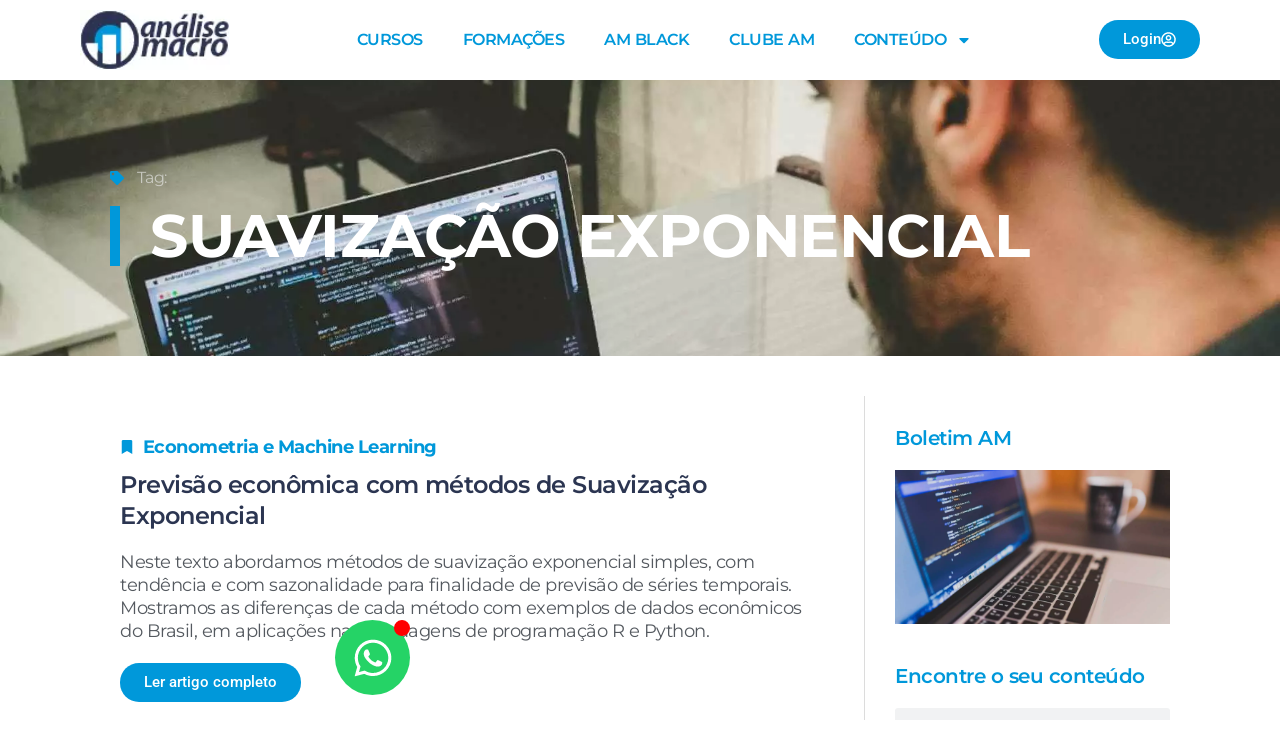

--- FILE ---
content_type: text/html; charset=UTF-8
request_url: https://analisemacro.com.br/tag/suavizacao-exponencial/
body_size: 21260
content:
<!doctype html>
<html lang="pt-BR">
<head>
	<meta charset="UTF-8">
	<meta name="viewport" content="width=device-width, initial-scale=1">
	<link rel="profile" href="https://gmpg.org/xfn/11">
	<meta name='robots' content='index, follow, max-image-preview:large, max-snippet:-1, max-video-preview:-1' />
	<style>img:is([sizes="auto" i], [sizes^="auto," i]) { contain-intrinsic-size: 3000px 1500px }</style>
	
<!-- Google Tag Manager for WordPress by gtm4wp.com -->
<script data-cfasync="false" data-pagespeed-no-defer>
	var gtm4wp_datalayer_name = "dataLayer";
	var dataLayer = dataLayer || [];
</script>
<!-- End Google Tag Manager for WordPress by gtm4wp.com -->
<!-- Google Tag Manager by PYS -->
<script data-cfasync="false" data-pagespeed-no-defer>
	var pys_datalayer_name = "dataLayer";
	window.dataLayer = window.dataLayer || [];</script> 
<!-- End Google Tag Manager by PYS -->
	<!-- This site is optimized with the Yoast SEO plugin v26.4 - https://yoast.com/wordpress/plugins/seo/ -->
	<title>suavização exponencial Archives - Análise Macro</title>
	<link rel="canonical" href="https://analisemacro.com.br/tag/suavizacao-exponencial/" />
	<meta property="og:locale" content="pt_BR" />
	<meta property="og:type" content="article" />
	<meta property="og:title" content="suavização exponencial Archives - Análise Macro" />
	<meta property="og:url" content="https://analisemacro.com.br/tag/suavizacao-exponencial/" />
	<meta property="og:site_name" content="Análise Macro" />
	<meta name="twitter:card" content="summary_large_image" />
	<script type="application/ld+json" class="yoast-schema-graph">{"@context":"https://schema.org","@graph":[{"@type":"CollectionPage","@id":"https://analisemacro.com.br/tag/suavizacao-exponencial/","url":"https://analisemacro.com.br/tag/suavizacao-exponencial/","name":"suavização exponencial Archives - Análise Macro","isPartOf":{"@id":"https://analisemacro.com.br/#website"},"primaryImageOfPage":{"@id":"https://analisemacro.com.br/tag/suavizacao-exponencial/#primaryimage"},"image":{"@id":"https://analisemacro.com.br/tag/suavizacao-exponencial/#primaryimage"},"thumbnailUrl":"https://analisemacro.com.br/wp-content/uploads/2023/08/alpha-scaled.gif","breadcrumb":{"@id":"https://analisemacro.com.br/tag/suavizacao-exponencial/#breadcrumb"},"inLanguage":"pt-BR"},{"@type":"ImageObject","inLanguage":"pt-BR","@id":"https://analisemacro.com.br/tag/suavizacao-exponencial/#primaryimage","url":"https://analisemacro.com.br/wp-content/uploads/2023/08/alpha-scaled.gif","contentUrl":"https://analisemacro.com.br/wp-content/uploads/2023/08/alpha-scaled.gif","width":2560,"height":1536},{"@type":"BreadcrumbList","@id":"https://analisemacro.com.br/tag/suavizacao-exponencial/#breadcrumb","itemListElement":[{"@type":"ListItem","position":1,"name":"Home","item":"https://analisemacro.com.br/"},{"@type":"ListItem","position":2,"name":"suavização exponencial"}]},{"@type":"WebSite","@id":"https://analisemacro.com.br/#website","url":"https://analisemacro.com.br/","name":"Análise Macro","description":"","potentialAction":[{"@type":"SearchAction","target":{"@type":"EntryPoint","urlTemplate":"https://analisemacro.com.br/?s={search_term_string}"},"query-input":{"@type":"PropertyValueSpecification","valueRequired":true,"valueName":"search_term_string"}}],"inLanguage":"pt-BR"}]}</script>
	<!-- / Yoast SEO plugin. -->


<script type='application/javascript'  id='pys-version-script'>console.log('PixelYourSite Free version 11.1.4');</script>
<link rel="alternate" type="application/rss+xml" title="Feed para Análise Macro &raquo;" href="https://analisemacro.com.br/feed/" />
<link rel="alternate" type="application/rss+xml" title="Feed de tag para Análise Macro &raquo; suavização exponencial" href="https://analisemacro.com.br/tag/suavizacao-exponencial/feed/" />
<link data-minify="1" rel='stylesheet' id='wp-quicklatex-format-css' href='https://analisemacro.com.br/wp-content/cache/min/1/wp-content/plugins/wp-quicklatex/css/quicklatex-format.css?ver=1768827524' media='all' />
<style id='wp-emoji-styles-inline-css'>

	img.wp-smiley, img.emoji {
		display: inline !important;
		border: none !important;
		box-shadow: none !important;
		height: 1em !important;
		width: 1em !important;
		margin: 0 0.07em !important;
		vertical-align: -0.1em !important;
		background: none !important;
		padding: 0 !important;
	}
</style>
<link rel='stylesheet' id='wp-block-library-css' href='https://analisemacro.com.br/wp-includes/css/dist/block-library/style.min.css?ver=6.8.3' media='all' />
<style id='pdfemb-pdf-embedder-viewer-style-inline-css'>
.wp-block-pdfemb-pdf-embedder-viewer{max-width:none}

</style>
<link data-minify="1" rel='stylesheet' id='convertkit-broadcasts-css' href='https://analisemacro.com.br/wp-content/cache/min/1/wp-content/plugins/convertkit/resources/frontend/css/broadcasts.css?ver=1768827524' media='all' />
<link data-minify="1" rel='stylesheet' id='convertkit-button-css' href='https://analisemacro.com.br/wp-content/cache/min/1/wp-content/plugins/convertkit/resources/frontend/css/button.css?ver=1768827524' media='all' />
<link data-minify="1" rel='stylesheet' id='convertkit-form-css' href='https://analisemacro.com.br/wp-content/cache/min/1/wp-content/plugins/convertkit/resources/frontend/css/form.css?ver=1768827524' media='all' />
<link data-minify="1" rel='stylesheet' id='convertkit-form-builder-field-css' href='https://analisemacro.com.br/wp-content/cache/min/1/wp-content/plugins/convertkit/resources/frontend/css/form-builder.css?ver=1768827524' media='all' />
<link data-minify="1" rel='stylesheet' id='convertkit-form-builder-css' href='https://analisemacro.com.br/wp-content/cache/min/1/wp-content/plugins/convertkit/resources/frontend/css/form-builder.css?ver=1768827524' media='all' />
<style id='global-styles-inline-css'>
:root{--wp--preset--aspect-ratio--square: 1;--wp--preset--aspect-ratio--4-3: 4/3;--wp--preset--aspect-ratio--3-4: 3/4;--wp--preset--aspect-ratio--3-2: 3/2;--wp--preset--aspect-ratio--2-3: 2/3;--wp--preset--aspect-ratio--16-9: 16/9;--wp--preset--aspect-ratio--9-16: 9/16;--wp--preset--color--black: #000000;--wp--preset--color--cyan-bluish-gray: #abb8c3;--wp--preset--color--white: #ffffff;--wp--preset--color--pale-pink: #f78da7;--wp--preset--color--vivid-red: #cf2e2e;--wp--preset--color--luminous-vivid-orange: #ff6900;--wp--preset--color--luminous-vivid-amber: #fcb900;--wp--preset--color--light-green-cyan: #7bdcb5;--wp--preset--color--vivid-green-cyan: #00d084;--wp--preset--color--pale-cyan-blue: #8ed1fc;--wp--preset--color--vivid-cyan-blue: #0693e3;--wp--preset--color--vivid-purple: #9b51e0;--wp--preset--gradient--vivid-cyan-blue-to-vivid-purple: linear-gradient(135deg,rgba(6,147,227,1) 0%,rgb(155,81,224) 100%);--wp--preset--gradient--light-green-cyan-to-vivid-green-cyan: linear-gradient(135deg,rgb(122,220,180) 0%,rgb(0,208,130) 100%);--wp--preset--gradient--luminous-vivid-amber-to-luminous-vivid-orange: linear-gradient(135deg,rgba(252,185,0,1) 0%,rgba(255,105,0,1) 100%);--wp--preset--gradient--luminous-vivid-orange-to-vivid-red: linear-gradient(135deg,rgba(255,105,0,1) 0%,rgb(207,46,46) 100%);--wp--preset--gradient--very-light-gray-to-cyan-bluish-gray: linear-gradient(135deg,rgb(238,238,238) 0%,rgb(169,184,195) 100%);--wp--preset--gradient--cool-to-warm-spectrum: linear-gradient(135deg,rgb(74,234,220) 0%,rgb(151,120,209) 20%,rgb(207,42,186) 40%,rgb(238,44,130) 60%,rgb(251,105,98) 80%,rgb(254,248,76) 100%);--wp--preset--gradient--blush-light-purple: linear-gradient(135deg,rgb(255,206,236) 0%,rgb(152,150,240) 100%);--wp--preset--gradient--blush-bordeaux: linear-gradient(135deg,rgb(254,205,165) 0%,rgb(254,45,45) 50%,rgb(107,0,62) 100%);--wp--preset--gradient--luminous-dusk: linear-gradient(135deg,rgb(255,203,112) 0%,rgb(199,81,192) 50%,rgb(65,88,208) 100%);--wp--preset--gradient--pale-ocean: linear-gradient(135deg,rgb(255,245,203) 0%,rgb(182,227,212) 50%,rgb(51,167,181) 100%);--wp--preset--gradient--electric-grass: linear-gradient(135deg,rgb(202,248,128) 0%,rgb(113,206,126) 100%);--wp--preset--gradient--midnight: linear-gradient(135deg,rgb(2,3,129) 0%,rgb(40,116,252) 100%);--wp--preset--font-size--small: 13px;--wp--preset--font-size--medium: 20px;--wp--preset--font-size--large: 36px;--wp--preset--font-size--x-large: 42px;--wp--preset--spacing--20: 0.44rem;--wp--preset--spacing--30: 0.67rem;--wp--preset--spacing--40: 1rem;--wp--preset--spacing--50: 1.5rem;--wp--preset--spacing--60: 2.25rem;--wp--preset--spacing--70: 3.38rem;--wp--preset--spacing--80: 5.06rem;--wp--preset--shadow--natural: 6px 6px 9px rgba(0, 0, 0, 0.2);--wp--preset--shadow--deep: 12px 12px 50px rgba(0, 0, 0, 0.4);--wp--preset--shadow--sharp: 6px 6px 0px rgba(0, 0, 0, 0.2);--wp--preset--shadow--outlined: 6px 6px 0px -3px rgba(255, 255, 255, 1), 6px 6px rgba(0, 0, 0, 1);--wp--preset--shadow--crisp: 6px 6px 0px rgba(0, 0, 0, 1);}:root { --wp--style--global--content-size: 800px;--wp--style--global--wide-size: 1200px; }:where(body) { margin: 0; }.wp-site-blocks > .alignleft { float: left; margin-right: 2em; }.wp-site-blocks > .alignright { float: right; margin-left: 2em; }.wp-site-blocks > .aligncenter { justify-content: center; margin-left: auto; margin-right: auto; }:where(.wp-site-blocks) > * { margin-block-start: 24px; margin-block-end: 0; }:where(.wp-site-blocks) > :first-child { margin-block-start: 0; }:where(.wp-site-blocks) > :last-child { margin-block-end: 0; }:root { --wp--style--block-gap: 24px; }:root :where(.is-layout-flow) > :first-child{margin-block-start: 0;}:root :where(.is-layout-flow) > :last-child{margin-block-end: 0;}:root :where(.is-layout-flow) > *{margin-block-start: 24px;margin-block-end: 0;}:root :where(.is-layout-constrained) > :first-child{margin-block-start: 0;}:root :where(.is-layout-constrained) > :last-child{margin-block-end: 0;}:root :where(.is-layout-constrained) > *{margin-block-start: 24px;margin-block-end: 0;}:root :where(.is-layout-flex){gap: 24px;}:root :where(.is-layout-grid){gap: 24px;}.is-layout-flow > .alignleft{float: left;margin-inline-start: 0;margin-inline-end: 2em;}.is-layout-flow > .alignright{float: right;margin-inline-start: 2em;margin-inline-end: 0;}.is-layout-flow > .aligncenter{margin-left: auto !important;margin-right: auto !important;}.is-layout-constrained > .alignleft{float: left;margin-inline-start: 0;margin-inline-end: 2em;}.is-layout-constrained > .alignright{float: right;margin-inline-start: 2em;margin-inline-end: 0;}.is-layout-constrained > .aligncenter{margin-left: auto !important;margin-right: auto !important;}.is-layout-constrained > :where(:not(.alignleft):not(.alignright):not(.alignfull)){max-width: var(--wp--style--global--content-size);margin-left: auto !important;margin-right: auto !important;}.is-layout-constrained > .alignwide{max-width: var(--wp--style--global--wide-size);}body .is-layout-flex{display: flex;}.is-layout-flex{flex-wrap: wrap;align-items: center;}.is-layout-flex > :is(*, div){margin: 0;}body .is-layout-grid{display: grid;}.is-layout-grid > :is(*, div){margin: 0;}body{padding-top: 0px;padding-right: 0px;padding-bottom: 0px;padding-left: 0px;}a:where(:not(.wp-element-button)){text-decoration: underline;}:root :where(.wp-element-button, .wp-block-button__link){background-color: #32373c;border-width: 0;color: #fff;font-family: inherit;font-size: inherit;line-height: inherit;padding: calc(0.667em + 2px) calc(1.333em + 2px);text-decoration: none;}.has-black-color{color: var(--wp--preset--color--black) !important;}.has-cyan-bluish-gray-color{color: var(--wp--preset--color--cyan-bluish-gray) !important;}.has-white-color{color: var(--wp--preset--color--white) !important;}.has-pale-pink-color{color: var(--wp--preset--color--pale-pink) !important;}.has-vivid-red-color{color: var(--wp--preset--color--vivid-red) !important;}.has-luminous-vivid-orange-color{color: var(--wp--preset--color--luminous-vivid-orange) !important;}.has-luminous-vivid-amber-color{color: var(--wp--preset--color--luminous-vivid-amber) !important;}.has-light-green-cyan-color{color: var(--wp--preset--color--light-green-cyan) !important;}.has-vivid-green-cyan-color{color: var(--wp--preset--color--vivid-green-cyan) !important;}.has-pale-cyan-blue-color{color: var(--wp--preset--color--pale-cyan-blue) !important;}.has-vivid-cyan-blue-color{color: var(--wp--preset--color--vivid-cyan-blue) !important;}.has-vivid-purple-color{color: var(--wp--preset--color--vivid-purple) !important;}.has-black-background-color{background-color: var(--wp--preset--color--black) !important;}.has-cyan-bluish-gray-background-color{background-color: var(--wp--preset--color--cyan-bluish-gray) !important;}.has-white-background-color{background-color: var(--wp--preset--color--white) !important;}.has-pale-pink-background-color{background-color: var(--wp--preset--color--pale-pink) !important;}.has-vivid-red-background-color{background-color: var(--wp--preset--color--vivid-red) !important;}.has-luminous-vivid-orange-background-color{background-color: var(--wp--preset--color--luminous-vivid-orange) !important;}.has-luminous-vivid-amber-background-color{background-color: var(--wp--preset--color--luminous-vivid-amber) !important;}.has-light-green-cyan-background-color{background-color: var(--wp--preset--color--light-green-cyan) !important;}.has-vivid-green-cyan-background-color{background-color: var(--wp--preset--color--vivid-green-cyan) !important;}.has-pale-cyan-blue-background-color{background-color: var(--wp--preset--color--pale-cyan-blue) !important;}.has-vivid-cyan-blue-background-color{background-color: var(--wp--preset--color--vivid-cyan-blue) !important;}.has-vivid-purple-background-color{background-color: var(--wp--preset--color--vivid-purple) !important;}.has-black-border-color{border-color: var(--wp--preset--color--black) !important;}.has-cyan-bluish-gray-border-color{border-color: var(--wp--preset--color--cyan-bluish-gray) !important;}.has-white-border-color{border-color: var(--wp--preset--color--white) !important;}.has-pale-pink-border-color{border-color: var(--wp--preset--color--pale-pink) !important;}.has-vivid-red-border-color{border-color: var(--wp--preset--color--vivid-red) !important;}.has-luminous-vivid-orange-border-color{border-color: var(--wp--preset--color--luminous-vivid-orange) !important;}.has-luminous-vivid-amber-border-color{border-color: var(--wp--preset--color--luminous-vivid-amber) !important;}.has-light-green-cyan-border-color{border-color: var(--wp--preset--color--light-green-cyan) !important;}.has-vivid-green-cyan-border-color{border-color: var(--wp--preset--color--vivid-green-cyan) !important;}.has-pale-cyan-blue-border-color{border-color: var(--wp--preset--color--pale-cyan-blue) !important;}.has-vivid-cyan-blue-border-color{border-color: var(--wp--preset--color--vivid-cyan-blue) !important;}.has-vivid-purple-border-color{border-color: var(--wp--preset--color--vivid-purple) !important;}.has-vivid-cyan-blue-to-vivid-purple-gradient-background{background: var(--wp--preset--gradient--vivid-cyan-blue-to-vivid-purple) !important;}.has-light-green-cyan-to-vivid-green-cyan-gradient-background{background: var(--wp--preset--gradient--light-green-cyan-to-vivid-green-cyan) !important;}.has-luminous-vivid-amber-to-luminous-vivid-orange-gradient-background{background: var(--wp--preset--gradient--luminous-vivid-amber-to-luminous-vivid-orange) !important;}.has-luminous-vivid-orange-to-vivid-red-gradient-background{background: var(--wp--preset--gradient--luminous-vivid-orange-to-vivid-red) !important;}.has-very-light-gray-to-cyan-bluish-gray-gradient-background{background: var(--wp--preset--gradient--very-light-gray-to-cyan-bluish-gray) !important;}.has-cool-to-warm-spectrum-gradient-background{background: var(--wp--preset--gradient--cool-to-warm-spectrum) !important;}.has-blush-light-purple-gradient-background{background: var(--wp--preset--gradient--blush-light-purple) !important;}.has-blush-bordeaux-gradient-background{background: var(--wp--preset--gradient--blush-bordeaux) !important;}.has-luminous-dusk-gradient-background{background: var(--wp--preset--gradient--luminous-dusk) !important;}.has-pale-ocean-gradient-background{background: var(--wp--preset--gradient--pale-ocean) !important;}.has-electric-grass-gradient-background{background: var(--wp--preset--gradient--electric-grass) !important;}.has-midnight-gradient-background{background: var(--wp--preset--gradient--midnight) !important;}.has-small-font-size{font-size: var(--wp--preset--font-size--small) !important;}.has-medium-font-size{font-size: var(--wp--preset--font-size--medium) !important;}.has-large-font-size{font-size: var(--wp--preset--font-size--large) !important;}.has-x-large-font-size{font-size: var(--wp--preset--font-size--x-large) !important;}
:root :where(.wp-block-pullquote){font-size: 1.5em;line-height: 1.6;}
</style>
<link data-minify="1" rel='stylesheet' id='hello-elementor-css' href='https://analisemacro.com.br/wp-content/cache/min/1/wp-content/themes/hello-elementor/assets/css/reset.css?ver=1768827524' media='all' />
<link data-minify="1" rel='stylesheet' id='hello-elementor-theme-style-css' href='https://analisemacro.com.br/wp-content/cache/min/1/wp-content/themes/hello-elementor/assets/css/theme.css?ver=1768827524' media='all' />
<link data-minify="1" rel='stylesheet' id='hello-elementor-header-footer-css' href='https://analisemacro.com.br/wp-content/cache/min/1/wp-content/themes/hello-elementor/assets/css/header-footer.css?ver=1768827524' media='all' />
<link rel='stylesheet' id='elementor-frontend-css' href='https://analisemacro.com.br/wp-content/plugins/elementor/assets/css/frontend.min.css?ver=3.33.2' media='all' />
<link rel='stylesheet' id='elementor-post-31350-css' href='https://analisemacro.com.br/wp-content/uploads/elementor/css/post-31350.css?ver=1768827277' media='all' />
<link rel='stylesheet' id='widget-image-css' href='https://analisemacro.com.br/wp-content/plugins/elementor/assets/css/widget-image.min.css?ver=3.33.2' media='all' />
<link rel='stylesheet' id='widget-nav-menu-css' href='https://analisemacro.com.br/wp-content/plugins/elementor-pro/assets/css/widget-nav-menu.min.css?ver=3.33.1' media='all' />
<link rel='stylesheet' id='e-animation-grow-css' href='https://analisemacro.com.br/wp-content/plugins/elementor/assets/lib/animations/styles/e-animation-grow.min.css?ver=3.33.2' media='all' />
<link rel='stylesheet' id='e-animation-fadeIn-css' href='https://analisemacro.com.br/wp-content/plugins/elementor/assets/lib/animations/styles/fadeIn.min.css?ver=3.33.2' media='all' />
<link rel='stylesheet' id='widget-icon-list-css' href='https://analisemacro.com.br/wp-content/plugins/elementor/assets/css/widget-icon-list.min.css?ver=3.33.2' media='all' />
<link rel='stylesheet' id='widget-heading-css' href='https://analisemacro.com.br/wp-content/plugins/elementor/assets/css/widget-heading.min.css?ver=3.33.2' media='all' />
<link rel='stylesheet' id='widget-loop-common-css' href='https://analisemacro.com.br/wp-content/plugins/elementor-pro/assets/css/widget-loop-common.min.css?ver=3.33.1' media='all' />
<link rel='stylesheet' id='widget-loop-grid-css' href='https://analisemacro.com.br/wp-content/plugins/elementor-pro/assets/css/widget-loop-grid.min.css?ver=3.33.1' media='all' />
<link rel='stylesheet' id='widget-search-form-css' href='https://analisemacro.com.br/wp-content/plugins/elementor-pro/assets/css/widget-search-form.min.css?ver=3.33.1' media='all' />
<link rel='stylesheet' id='widget-posts-css' href='https://analisemacro.com.br/wp-content/plugins/elementor-pro/assets/css/widget-posts.min.css?ver=3.33.1' media='all' />
<link data-minify="1" rel='stylesheet' id='elementor-icons-css' href='https://analisemacro.com.br/wp-content/cache/min/1/wp-content/plugins/elementor/assets/lib/eicons/css/elementor-icons.min.css?ver=1768827524' media='all' />
<link rel='stylesheet' id='widget-contact-buttons-base-css' href='https://analisemacro.com.br/wp-content/plugins/elementor/assets/css/widget-contact-buttons-base.min.css?ver=3.33.2' media='all' />
<link data-minify="1" rel='stylesheet' id='font-awesome-5-all-css' href='https://analisemacro.com.br/wp-content/cache/min/1/wp-content/plugins/elementor/assets/lib/font-awesome/css/all.min.css?ver=1768827524' media='all' />
<link rel='stylesheet' id='font-awesome-4-shim-css' href='https://analisemacro.com.br/wp-content/plugins/elementor/assets/lib/font-awesome/css/v4-shims.min.css?ver=3.33.2' media='all' />
<link rel='stylesheet' id='elementor-post-44299-css' href='https://analisemacro.com.br/wp-content/uploads/elementor/css/post-44299.css?ver=1768827277' media='all' />
<link rel='stylesheet' id='elementor-post-44306-css' href='https://analisemacro.com.br/wp-content/uploads/elementor/css/post-44306.css?ver=1768827277' media='all' />
<link rel='stylesheet' id='elementor-post-43714-css' href='https://analisemacro.com.br/wp-content/uploads/elementor/css/post-43714.css?ver=1768827285' media='all' />
<link rel='stylesheet' id='elementor-post-57471-css' href='https://analisemacro.com.br/wp-content/uploads/elementor/css/post-57471.css?ver=1768827277' media='all' />
<link data-minify="1" rel='stylesheet' id='tablepress-default-css' href='https://analisemacro.com.br/wp-content/cache/min/1/wp-content/plugins/tablepress/css/build/default.css?ver=1768827524' media='all' />
<link rel='stylesheet' id='hello-elementor-child-style-css' href='https://analisemacro.com.br/wp-content/themes/hello-theme-child-master/style.css?ver=1.0.0' media='all' />
<link data-minify="1" rel='stylesheet' id='elementor-gf-local-roboto-css' href='https://analisemacro.com.br/wp-content/cache/min/1/wp-content/uploads/elementor/google-fonts/css/roboto.css?ver=1768827524' media='all' />
<link data-minify="1" rel='stylesheet' id='elementor-gf-local-robotoslab-css' href='https://analisemacro.com.br/wp-content/cache/min/1/wp-content/uploads/elementor/google-fonts/css/robotoslab.css?ver=1768827524' media='all' />
<link data-minify="1" rel='stylesheet' id='elementor-gf-local-montserrat-css' href='https://analisemacro.com.br/wp-content/cache/min/1/wp-content/uploads/elementor/google-fonts/css/montserrat.css?ver=1768827524' media='all' />
<script id="jquery-core-js-extra">
var pysFacebookRest = {"restApiUrl":"https:\/\/analisemacro.com.br\/wp-json\/pys-facebook\/v1\/event","debug":""};
</script>
<script src="https://analisemacro.com.br/wp-includes/js/jquery/jquery.min.js?ver=3.7.1" id="jquery-core-js"></script>
<script src="https://analisemacro.com.br/wp-includes/js/jquery/jquery-migrate.min.js?ver=3.4.1" id="jquery-migrate-js"></script>
<script src="https://analisemacro.com.br/wp-content/plugins/handl-utm-grabber/js/js.cookie.js?ver=6.8.3" id="js.cookie-js"></script>
<script id="handl-utm-grabber-js-extra">
var handl_utm = [];
</script>
<script src="https://analisemacro.com.br/wp-content/plugins/handl-utm-grabber/js/handl-utm-grabber.js?ver=6.8.3" id="handl-utm-grabber-js"></script>
<script src="https://analisemacro.com.br/wp-content/plugins/elementor/assets/lib/font-awesome/js/v4-shims.min.js?ver=3.33.2" id="font-awesome-4-shim-js"></script>
<script src="https://analisemacro.com.br/wp-content/plugins/pixelyoursite/dist/scripts/jquery.bind-first-0.2.3.min.js?ver=0.2.3" id="jquery-bind-first-js"></script>
<script src="https://analisemacro.com.br/wp-content/plugins/pixelyoursite/dist/scripts/js.cookie-2.1.3.min.js?ver=2.1.3" id="js-cookie-pys-js"></script>
<script src="https://analisemacro.com.br/wp-content/plugins/pixelyoursite/dist/scripts/tld.min.js?ver=2.3.1" id="js-tld-js"></script>
<script id="pys-js-extra">
var pysOptions = {"staticEvents":{"facebook":{"init_event":[{"delay":0,"type":"static","ajaxFire":false,"name":"PageView","pixelIds":["276498946398885"],"eventID":"eb640131-6cc3-4c6c-96c1-335237f95370","params":{"page_title":"suaviza\u00e7\u00e3o exponencial","post_type":"tag","post_id":3752,"plugin":"PixelYourSite","user_role":"guest","event_url":"analisemacro.com.br\/tag\/suavizacao-exponencial\/"},"e_id":"init_event","ids":[],"hasTimeWindow":false,"timeWindow":0,"woo_order":"","edd_order":""}]}},"dynamicEvents":{"automatic_event_form":{"facebook":{"delay":0,"type":"dyn","name":"Form","pixelIds":["276498946398885"],"eventID":"79c89bdc-4402-435d-9f5e-114cb0721ce6","params":{"page_title":"suaviza\u00e7\u00e3o exponencial","post_type":"tag","post_id":3752,"plugin":"PixelYourSite","user_role":"guest","event_url":"analisemacro.com.br\/tag\/suavizacao-exponencial\/"},"e_id":"automatic_event_form","ids":[],"hasTimeWindow":false,"timeWindow":0,"woo_order":"","edd_order":""},"gtm":{"delay":0,"type":"dyn","name":"Form","trackingIds":["GTM-MM6MZHRF"],"eventID":"79c89bdc-4402-435d-9f5e-114cb0721ce6","params":{"triggerType":{"type":"automated"},"page_title":"suaviza\u00e7\u00e3o exponencial","post_type":"tag","post_id":3752,"plugin":"PixelYourSite","user_role":"guest","event_url":"analisemacro.com.br\/tag\/suavizacao-exponencial\/"},"e_id":"automatic_event_form","ids":[],"hasTimeWindow":false,"timeWindow":0,"pixelIds":[],"woo_order":"","edd_order":""}},"automatic_event_download":{"facebook":{"delay":0,"type":"dyn","name":"Download","extensions":["","doc","exe","js","pdf","ppt","tgz","zip","xls"],"pixelIds":["276498946398885"],"eventID":"347d0f3b-60fc-4291-9be0-b102523a2c9d","params":{"page_title":"suaviza\u00e7\u00e3o exponencial","post_type":"tag","post_id":3752,"plugin":"PixelYourSite","user_role":"guest","event_url":"analisemacro.com.br\/tag\/suavizacao-exponencial\/"},"e_id":"automatic_event_download","ids":[],"hasTimeWindow":false,"timeWindow":0,"woo_order":"","edd_order":""},"gtm":{"delay":0,"type":"dyn","name":"Download","extensions":["","doc","exe","js","pdf","ppt","tgz","zip","xls"],"trackingIds":["GTM-MM6MZHRF"],"eventID":"347d0f3b-60fc-4291-9be0-b102523a2c9d","params":{"triggerType":{"type":"automated"},"page_title":"suaviza\u00e7\u00e3o exponencial","post_type":"tag","post_id":3752,"plugin":"PixelYourSite","user_role":"guest","event_url":"analisemacro.com.br\/tag\/suavizacao-exponencial\/"},"e_id":"automatic_event_download","ids":[],"hasTimeWindow":false,"timeWindow":0,"pixelIds":[],"woo_order":"","edd_order":""}},"automatic_event_comment":{"facebook":{"delay":0,"type":"dyn","name":"Comment","pixelIds":["276498946398885"],"eventID":"eb842d1a-4a42-4414-91d7-24311469fdd6","params":{"page_title":"suaviza\u00e7\u00e3o exponencial","post_type":"tag","post_id":3752,"plugin":"PixelYourSite","user_role":"guest","event_url":"analisemacro.com.br\/tag\/suavizacao-exponencial\/"},"e_id":"automatic_event_comment","ids":[],"hasTimeWindow":false,"timeWindow":0,"woo_order":"","edd_order":""},"gtm":{"delay":0,"type":"dyn","name":"Comment","trackingIds":["GTM-MM6MZHRF"],"eventID":"eb842d1a-4a42-4414-91d7-24311469fdd6","params":{"triggerType":{"type":"automated"},"page_title":"suaviza\u00e7\u00e3o exponencial","post_type":"tag","post_id":3752,"plugin":"PixelYourSite","user_role":"guest","event_url":"analisemacro.com.br\/tag\/suavizacao-exponencial\/"},"e_id":"automatic_event_comment","ids":[],"hasTimeWindow":false,"timeWindow":0,"pixelIds":[],"woo_order":"","edd_order":""}}},"triggerEvents":[],"triggerEventTypes":[],"facebook":{"pixelIds":["276498946398885"],"advancedMatching":{"external_id":"bacfadceaddaabdcbfbfe"},"advancedMatchingEnabled":true,"removeMetadata":false,"wooVariableAsSimple":false,"serverApiEnabled":true,"wooCRSendFromServer":false,"send_external_id":null,"enabled_medical":false,"do_not_track_medical_param":["event_url","post_title","page_title","landing_page","content_name","categories","category_name","tags"],"meta_ldu":false},"gtm":{"trackingIds":["GTM-MM6MZHRF"],"gtm_dataLayer_name":"dataLayer","gtm_container_domain":"www.googletagmanager.com","gtm_container_identifier":"gtm","gtm_auth":"","gtm_preview":"","gtm_just_data_layer":false,"check_list":"disabled","check_list_contain":[],"wooVariableAsSimple":false},"debug":"","siteUrl":"https:\/\/analisemacro.com.br","ajaxUrl":"https:\/\/analisemacro.com.br\/wp-admin\/admin-ajax.php","ajax_event":"0122fcaa57","enable_remove_download_url_param":"1","cookie_duration":"7","last_visit_duration":"60","enable_success_send_form":"","ajaxForServerEvent":"1","ajaxForServerStaticEvent":"1","useSendBeacon":"1","send_external_id":"1","external_id_expire":"180","track_cookie_for_subdomains":"1","google_consent_mode":"1","gdpr":{"ajax_enabled":false,"all_disabled_by_api":false,"facebook_disabled_by_api":false,"analytics_disabled_by_api":false,"google_ads_disabled_by_api":false,"pinterest_disabled_by_api":false,"bing_disabled_by_api":false,"reddit_disabled_by_api":false,"externalID_disabled_by_api":false,"facebook_prior_consent_enabled":true,"analytics_prior_consent_enabled":true,"google_ads_prior_consent_enabled":null,"pinterest_prior_consent_enabled":true,"bing_prior_consent_enabled":true,"cookiebot_integration_enabled":false,"cookiebot_facebook_consent_category":"marketing","cookiebot_analytics_consent_category":"statistics","cookiebot_tiktok_consent_category":"marketing","cookiebot_google_ads_consent_category":"marketing","cookiebot_pinterest_consent_category":"marketing","cookiebot_bing_consent_category":"marketing","consent_magic_integration_enabled":false,"real_cookie_banner_integration_enabled":false,"cookie_notice_integration_enabled":false,"cookie_law_info_integration_enabled":false,"analytics_storage":{"enabled":true,"value":"granted","filter":false},"ad_storage":{"enabled":true,"value":"granted","filter":false},"ad_user_data":{"enabled":true,"value":"granted","filter":false},"ad_personalization":{"enabled":true,"value":"granted","filter":false}},"cookie":{"disabled_all_cookie":false,"disabled_start_session_cookie":false,"disabled_advanced_form_data_cookie":false,"disabled_landing_page_cookie":false,"disabled_first_visit_cookie":false,"disabled_trafficsource_cookie":false,"disabled_utmTerms_cookie":false,"disabled_utmId_cookie":false},"tracking_analytics":{"TrafficSource":"direct","TrafficLanding":"undefined","TrafficUtms":[],"TrafficUtmsId":[]},"GATags":{"ga_datalayer_type":"default","ga_datalayer_name":"dataLayerPYS"},"woo":{"enabled":false},"edd":{"enabled":false},"cache_bypass":"1768997654"};
</script>
<script src="https://analisemacro.com.br/wp-content/plugins/pixelyoursite/dist/scripts/public.js?ver=11.1.4" id="pys-js"></script>
<script src="https://analisemacro.com.br/wp-content/plugins/wp-quicklatex/js/wp-quicklatex-frontend.js?ver=1.0" id="wp-quicklatex-frontend-js"></script>
<link rel="https://api.w.org/" href="https://analisemacro.com.br/wp-json/" /><link rel="alternate" title="JSON" type="application/json" href="https://analisemacro.com.br/wp-json/wp/v2/tags/3752" /><link rel="EditURI" type="application/rsd+xml" title="RSD" href="https://analisemacro.com.br/xmlrpc.php?rsd" />
<meta name="generator" content="WordPress 6.8.3" />

<!-- Google Tag Manager for WordPress by gtm4wp.com -->
<!-- GTM Container placement set to footer -->
<script data-cfasync="false" data-pagespeed-no-defer>
	var dataLayer_content = {"pagePostType":"post","pagePostType2":"tag-post"};
	dataLayer.push( dataLayer_content );
</script>
<script data-cfasync="false" data-pagespeed-no-defer>
(function(w,d,s,l,i){w[l]=w[l]||[];w[l].push({'gtm.start':
new Date().getTime(),event:'gtm.js'});var f=d.getElementsByTagName(s)[0],
j=d.createElement(s),dl=l!='dataLayer'?'&l='+l:'';j.async=true;j.src=
'//www.googletagmanager.com/gtm.js?id='+i+dl;f.parentNode.insertBefore(j,f);
})(window,document,'script','dataLayer','GTM-P593ZP84');
</script>
<!-- End Google Tag Manager for WordPress by gtm4wp.com --><meta name="generator" content="Elementor 3.33.2; features: e_font_icon_svg, additional_custom_breakpoints; settings: css_print_method-external, google_font-enabled, font_display-auto">
<!-- ConvertKit Insights -->
<script type="text/javascript">
var _segq = _segq || [];
var _segs = _segs || {};
(function () {var dc = document.createElement('script');dc.type = 'text/javascript';dc.async = true;dc.src = '//insights-tag.convertkit.com/tag/aZB9L0.js';var s = document.getElementsByTagName('script')[0];s.parentNode.insertBefore(dc,s);})();
</script>
<!-- ConvertKit Insights END -->
			<style>
				.e-con.e-parent:nth-of-type(n+4):not(.e-lazyloaded):not(.e-no-lazyload),
				.e-con.e-parent:nth-of-type(n+4):not(.e-lazyloaded):not(.e-no-lazyload) * {
					background-image: none !important;
				}
				@media screen and (max-height: 1024px) {
					.e-con.e-parent:nth-of-type(n+3):not(.e-lazyloaded):not(.e-no-lazyload),
					.e-con.e-parent:nth-of-type(n+3):not(.e-lazyloaded):not(.e-no-lazyload) * {
						background-image: none !important;
					}
				}
				@media screen and (max-height: 640px) {
					.e-con.e-parent:nth-of-type(n+2):not(.e-lazyloaded):not(.e-no-lazyload),
					.e-con.e-parent:nth-of-type(n+2):not(.e-lazyloaded):not(.e-no-lazyload) * {
						background-image: none !important;
					}
				}
			</style>
			<link rel="icon" href="https://analisemacro.com.br/wp-content/uploads/2016/07/Favicon-100x98.png" sizes="32x32" />
<link rel="icon" href="https://analisemacro.com.br/wp-content/uploads/2016/07/Favicon.png" sizes="192x192" />
<link rel="apple-touch-icon" href="https://analisemacro.com.br/wp-content/uploads/2016/07/Favicon.png" />
<meta name="msapplication-TileImage" content="https://analisemacro.com.br/wp-content/uploads/2016/07/Favicon.png" />
<noscript><style id="rocket-lazyload-nojs-css">.rll-youtube-player, [data-lazy-src]{display:none !important;}</style></noscript><meta name="generator" content="WP Rocket 3.20.0.3" data-wpr-features="wpr_lazyload_images wpr_minify_css wpr_desktop" /></head>
<body class="archive tag tag-suavizacao-exponencial tag-3752 wp-embed-responsive wp-theme-hello-elementor wp-child-theme-hello-theme-child-master hello-elementor-default elementor-page-43714 elementor-default elementor-template-full-width elementor-kit-31350">


<a class="skip-link screen-reader-text" href="#content">Ir para o conteúdo</a>

		<header data-rocket-location-hash="e639507c47258ecc0a3b2be9b3d1f5f5" data-elementor-type="header" data-elementor-id="44299" class="elementor elementor-44299 elementor-location-header" data-elementor-post-type="elementor_library">
			<div class="elementor-element elementor-element-5b7743e elementor-hidden-tablet elementor-hidden-mobile e-flex e-con-boxed e-con e-parent" data-id="5b7743e" data-element_type="container" data-settings="{&quot;background_background&quot;:&quot;classic&quot;}">
					<div data-rocket-location-hash="da3b654b339ed49f0234db69a353a170" class="e-con-inner">
				<div class="elementor-element elementor-element-fa603b5 elementor-widget elementor-widget-image" data-id="fa603b5" data-element_type="widget" data-widget_type="image.default">
																<a href="https://analisemacro.com.br">
							<img width="133" height="53" src="data:image/svg+xml,%3Csvg%20xmlns='http://www.w3.org/2000/svg'%20viewBox='0%200%20133%2053'%3E%3C/svg%3E" class="attachment-large size-large wp-image-43769" alt="" data-lazy-src="https://analisemacro.com.br/wp-content/uploads/2023/03/logo-analise-macro.png" /><noscript><img width="133" height="53" src="https://analisemacro.com.br/wp-content/uploads/2023/03/logo-analise-macro.png" class="attachment-large size-large wp-image-43769" alt="" /></noscript>								</a>
															</div>
				<div class="elementor-element elementor-element-5c950ff elementor-nav-menu__align-center elementor-nav-menu--stretch elementor-nav-menu__text-align-center elementor-nav-menu--dropdown-tablet elementor-nav-menu--toggle elementor-nav-menu--burger elementor-widget elementor-widget-nav-menu" data-id="5c950ff" data-element_type="widget" data-settings="{&quot;full_width&quot;:&quot;stretch&quot;,&quot;layout&quot;:&quot;horizontal&quot;,&quot;submenu_icon&quot;:{&quot;value&quot;:&quot;&lt;svg aria-hidden=\&quot;true\&quot; class=\&quot;e-font-icon-svg e-fas-caret-down\&quot; viewBox=\&quot;0 0 320 512\&quot; xmlns=\&quot;http:\/\/www.w3.org\/2000\/svg\&quot;&gt;&lt;path d=\&quot;M31.3 192h257.3c17.8 0 26.7 21.5 14.1 34.1L174.1 354.8c-7.8 7.8-20.5 7.8-28.3 0L17.2 226.1C4.6 213.5 13.5 192 31.3 192z\&quot;&gt;&lt;\/path&gt;&lt;\/svg&gt;&quot;,&quot;library&quot;:&quot;fa-solid&quot;},&quot;toggle&quot;:&quot;burger&quot;}" data-widget_type="nav-menu.default">
								<nav aria-label="Menu" class="elementor-nav-menu--main elementor-nav-menu__container elementor-nav-menu--layout-horizontal e--pointer-background e--animation-none">
				<ul id="menu-1-5c950ff" class="elementor-nav-menu"><li class="menu-item menu-item-type-custom menu-item-object-custom menu-item-67490"><a href="https://analisemacro.com.br/cursos/" class="elementor-item">Cursos</a></li>
<li class="menu-item menu-item-type-custom menu-item-object-custom menu-item-68258"><a href="https://analisemacro.com.br/formacoes" class="elementor-item">Formações</a></li>
<li class="menu-item menu-item-type-post_type menu-item-object-page menu-item-68075"><a href="https://analisemacro.com.br/am-black-assinatura-anual/" class="elementor-item">AM Black</a></li>
<li class="menu-item menu-item-type-post_type menu-item-object-page menu-item-62098"><a href="https://analisemacro.com.br/clube-am/" class="elementor-item">Clube AM</a></li>
<li class="menu-item menu-item-type-custom menu-item-object-custom menu-item-has-children menu-item-62104"><a href="#" class="elementor-item elementor-item-anchor">Conteúdo</a>
<ul class="sub-menu elementor-nav-menu--dropdown">
	<li class="menu-item menu-item-type-post_type menu-item-object-page menu-item-62100"><a href="https://analisemacro.com.br/blog/" class="elementor-sub-item">Blog</a></li>
	<li class="menu-item menu-item-type-post_type menu-item-object-page menu-item-62290"><a href="https://analisemacro.com.br/boletim-am/" class="elementor-sub-item">Boletim AM</a></li>
	<li class="menu-item menu-item-type-post_type menu-item-object-page menu-item-62101"><a href="https://analisemacro.com.br/livro-digital-do-zero-a-analise-de-dados-economicos-e-financeiros-com-python-2/" class="elementor-sub-item">Livro Digital Do Zero à Análise de  Dados Econômicos e  Financeiros com Python</a></li>
	<li class="menu-item menu-item-type-post_type menu-item-object-page menu-item-62102"><a href="https://analisemacro.com.br/livro-digital-do-zero-a-analise-de-dados-economicos-e-financeiros-usando-r/" class="elementor-sub-item">Livro Digital Do Zero à Análise de  Dados Econômicos e  Financeiros usando R</a></li>
	<li class="menu-item menu-item-type-post_type menu-item-object-page menu-item-62230"><a href="https://analisemacro.com.br/livro-digital-inteligencia-artificial-para-economistas-usando-python/" class="elementor-sub-item">Livro digital Inteligência Artificial para Economistas usando Python</a></li>
</ul>
</li>
</ul>			</nav>
					<div class="elementor-menu-toggle" role="button" tabindex="0" aria-label="Alternar menu" aria-expanded="false">
			<svg aria-hidden="true" role="presentation" class="elementor-menu-toggle__icon--open e-font-icon-svg e-eicon-menu-bar" viewBox="0 0 1000 1000" xmlns="http://www.w3.org/2000/svg"><path d="M104 333H896C929 333 958 304 958 271S929 208 896 208H104C71 208 42 237 42 271S71 333 104 333ZM104 583H896C929 583 958 554 958 521S929 458 896 458H104C71 458 42 487 42 521S71 583 104 583ZM104 833H896C929 833 958 804 958 771S929 708 896 708H104C71 708 42 737 42 771S71 833 104 833Z"></path></svg><svg aria-hidden="true" role="presentation" class="elementor-menu-toggle__icon--close e-font-icon-svg e-eicon-close" viewBox="0 0 1000 1000" xmlns="http://www.w3.org/2000/svg"><path d="M742 167L500 408 258 167C246 154 233 150 217 150 196 150 179 158 167 167 154 179 150 196 150 212 150 229 154 242 171 254L408 500 167 742C138 771 138 800 167 829 196 858 225 858 254 829L496 587 738 829C750 842 767 846 783 846 800 846 817 842 829 829 842 817 846 804 846 783 846 767 842 750 829 737L588 500 833 258C863 229 863 200 833 171 804 137 775 137 742 167Z"></path></svg>		</div>
					<nav class="elementor-nav-menu--dropdown elementor-nav-menu__container" aria-hidden="true">
				<ul id="menu-2-5c950ff" class="elementor-nav-menu"><li class="menu-item menu-item-type-custom menu-item-object-custom menu-item-67490"><a href="https://analisemacro.com.br/cursos/" class="elementor-item" tabindex="-1">Cursos</a></li>
<li class="menu-item menu-item-type-custom menu-item-object-custom menu-item-68258"><a href="https://analisemacro.com.br/formacoes" class="elementor-item" tabindex="-1">Formações</a></li>
<li class="menu-item menu-item-type-post_type menu-item-object-page menu-item-68075"><a href="https://analisemacro.com.br/am-black-assinatura-anual/" class="elementor-item" tabindex="-1">AM Black</a></li>
<li class="menu-item menu-item-type-post_type menu-item-object-page menu-item-62098"><a href="https://analisemacro.com.br/clube-am/" class="elementor-item" tabindex="-1">Clube AM</a></li>
<li class="menu-item menu-item-type-custom menu-item-object-custom menu-item-has-children menu-item-62104"><a href="#" class="elementor-item elementor-item-anchor" tabindex="-1">Conteúdo</a>
<ul class="sub-menu elementor-nav-menu--dropdown">
	<li class="menu-item menu-item-type-post_type menu-item-object-page menu-item-62100"><a href="https://analisemacro.com.br/blog/" class="elementor-sub-item" tabindex="-1">Blog</a></li>
	<li class="menu-item menu-item-type-post_type menu-item-object-page menu-item-62290"><a href="https://analisemacro.com.br/boletim-am/" class="elementor-sub-item" tabindex="-1">Boletim AM</a></li>
	<li class="menu-item menu-item-type-post_type menu-item-object-page menu-item-62101"><a href="https://analisemacro.com.br/livro-digital-do-zero-a-analise-de-dados-economicos-e-financeiros-com-python-2/" class="elementor-sub-item" tabindex="-1">Livro Digital Do Zero à Análise de  Dados Econômicos e  Financeiros com Python</a></li>
	<li class="menu-item menu-item-type-post_type menu-item-object-page menu-item-62102"><a href="https://analisemacro.com.br/livro-digital-do-zero-a-analise-de-dados-economicos-e-financeiros-usando-r/" class="elementor-sub-item" tabindex="-1">Livro Digital Do Zero à Análise de  Dados Econômicos e  Financeiros usando R</a></li>
	<li class="menu-item menu-item-type-post_type menu-item-object-page menu-item-62230"><a href="https://analisemacro.com.br/livro-digital-inteligencia-artificial-para-economistas-usando-python/" class="elementor-sub-item" tabindex="-1">Livro digital Inteligência Artificial para Economistas usando Python</a></li>
</ul>
</li>
</ul>			</nav>
						</div>
				<div class="elementor-element elementor-element-7ab329b elementor-align-right elementor-widget elementor-widget-button" data-id="7ab329b" data-element_type="widget" data-widget_type="button.default">
										<a class="elementor-button elementor-button-link elementor-size-sm" href="https://aluno.analisemacro.com.br/">
						<span class="elementor-button-content-wrapper">
						<span class="elementor-button-icon">
				<svg aria-hidden="true" class="e-font-icon-svg e-far-user-circle" viewBox="0 0 496 512" xmlns="http://www.w3.org/2000/svg"><path d="M248 104c-53 0-96 43-96 96s43 96 96 96 96-43 96-96-43-96-96-96zm0 144c-26.5 0-48-21.5-48-48s21.5-48 48-48 48 21.5 48 48-21.5 48-48 48zm0-240C111 8 0 119 0 256s111 248 248 248 248-111 248-248S385 8 248 8zm0 448c-49.7 0-95.1-18.3-130.1-48.4 14.9-23 40.4-38.6 69.6-39.5 20.8 6.4 40.6 9.6 60.5 9.6s39.7-3.1 60.5-9.6c29.2 1 54.7 16.5 69.6 39.5-35 30.1-80.4 48.4-130.1 48.4zm162.7-84.1c-24.4-31.4-62.1-51.9-105.1-51.9-10.2 0-26 9.6-57.6 9.6-31.5 0-47.4-9.6-57.6-9.6-42.9 0-80.6 20.5-105.1 51.9C61.9 339.2 48 299.2 48 256c0-110.3 89.7-200 200-200s200 89.7 200 200c0 43.2-13.9 83.2-37.3 115.9z"></path></svg>			</span>
									<span class="elementor-button-text">Login</span>
					</span>
					</a>
								</div>
					</div>
				</div>
		<div class="elementor-element elementor-element-dbb9953 elementor-hidden-desktop e-flex e-con-boxed e-con e-parent" data-id="dbb9953" data-element_type="container" data-settings="{&quot;background_background&quot;:&quot;classic&quot;}">
					<div data-rocket-location-hash="db09287dc3941bcac9abe956715ef14a" class="e-con-inner">
				<div class="elementor-element elementor-element-5684a5a elementor-nav-menu__align-center elementor-nav-menu--stretch elementor-nav-menu__text-align-center elementor-nav-menu--dropdown-tablet elementor-nav-menu--toggle elementor-nav-menu--burger elementor-widget elementor-widget-nav-menu" data-id="5684a5a" data-element_type="widget" data-settings="{&quot;full_width&quot;:&quot;stretch&quot;,&quot;layout&quot;:&quot;horizontal&quot;,&quot;submenu_icon&quot;:{&quot;value&quot;:&quot;&lt;svg aria-hidden=\&quot;true\&quot; class=\&quot;e-font-icon-svg e-fas-caret-down\&quot; viewBox=\&quot;0 0 320 512\&quot; xmlns=\&quot;http:\/\/www.w3.org\/2000\/svg\&quot;&gt;&lt;path d=\&quot;M31.3 192h257.3c17.8 0 26.7 21.5 14.1 34.1L174.1 354.8c-7.8 7.8-20.5 7.8-28.3 0L17.2 226.1C4.6 213.5 13.5 192 31.3 192z\&quot;&gt;&lt;\/path&gt;&lt;\/svg&gt;&quot;,&quot;library&quot;:&quot;fa-solid&quot;},&quot;toggle&quot;:&quot;burger&quot;}" data-widget_type="nav-menu.default">
								<nav aria-label="Menu" class="elementor-nav-menu--main elementor-nav-menu__container elementor-nav-menu--layout-horizontal e--pointer-background e--animation-none">
				<ul id="menu-1-5684a5a" class="elementor-nav-menu"><li class="menu-item menu-item-type-custom menu-item-object-custom menu-item-67490"><a href="https://analisemacro.com.br/cursos/" class="elementor-item">Cursos</a></li>
<li class="menu-item menu-item-type-custom menu-item-object-custom menu-item-68258"><a href="https://analisemacro.com.br/formacoes" class="elementor-item">Formações</a></li>
<li class="menu-item menu-item-type-post_type menu-item-object-page menu-item-68075"><a href="https://analisemacro.com.br/am-black-assinatura-anual/" class="elementor-item">AM Black</a></li>
<li class="menu-item menu-item-type-post_type menu-item-object-page menu-item-62098"><a href="https://analisemacro.com.br/clube-am/" class="elementor-item">Clube AM</a></li>
<li class="menu-item menu-item-type-custom menu-item-object-custom menu-item-has-children menu-item-62104"><a href="#" class="elementor-item elementor-item-anchor">Conteúdo</a>
<ul class="sub-menu elementor-nav-menu--dropdown">
	<li class="menu-item menu-item-type-post_type menu-item-object-page menu-item-62100"><a href="https://analisemacro.com.br/blog/" class="elementor-sub-item">Blog</a></li>
	<li class="menu-item menu-item-type-post_type menu-item-object-page menu-item-62290"><a href="https://analisemacro.com.br/boletim-am/" class="elementor-sub-item">Boletim AM</a></li>
	<li class="menu-item menu-item-type-post_type menu-item-object-page menu-item-62101"><a href="https://analisemacro.com.br/livro-digital-do-zero-a-analise-de-dados-economicos-e-financeiros-com-python-2/" class="elementor-sub-item">Livro Digital Do Zero à Análise de  Dados Econômicos e  Financeiros com Python</a></li>
	<li class="menu-item menu-item-type-post_type menu-item-object-page menu-item-62102"><a href="https://analisemacro.com.br/livro-digital-do-zero-a-analise-de-dados-economicos-e-financeiros-usando-r/" class="elementor-sub-item">Livro Digital Do Zero à Análise de  Dados Econômicos e  Financeiros usando R</a></li>
	<li class="menu-item menu-item-type-post_type menu-item-object-page menu-item-62230"><a href="https://analisemacro.com.br/livro-digital-inteligencia-artificial-para-economistas-usando-python/" class="elementor-sub-item">Livro digital Inteligência Artificial para Economistas usando Python</a></li>
</ul>
</li>
</ul>			</nav>
					<div class="elementor-menu-toggle" role="button" tabindex="0" aria-label="Alternar menu" aria-expanded="false">
			<svg aria-hidden="true" role="presentation" class="elementor-menu-toggle__icon--open e-font-icon-svg e-eicon-menu-bar" viewBox="0 0 1000 1000" xmlns="http://www.w3.org/2000/svg"><path d="M104 333H896C929 333 958 304 958 271S929 208 896 208H104C71 208 42 237 42 271S71 333 104 333ZM104 583H896C929 583 958 554 958 521S929 458 896 458H104C71 458 42 487 42 521S71 583 104 583ZM104 833H896C929 833 958 804 958 771S929 708 896 708H104C71 708 42 737 42 771S71 833 104 833Z"></path></svg><svg aria-hidden="true" role="presentation" class="elementor-menu-toggle__icon--close e-font-icon-svg e-eicon-close" viewBox="0 0 1000 1000" xmlns="http://www.w3.org/2000/svg"><path d="M742 167L500 408 258 167C246 154 233 150 217 150 196 150 179 158 167 167 154 179 150 196 150 212 150 229 154 242 171 254L408 500 167 742C138 771 138 800 167 829 196 858 225 858 254 829L496 587 738 829C750 842 767 846 783 846 800 846 817 842 829 829 842 817 846 804 846 783 846 767 842 750 829 737L588 500 833 258C863 229 863 200 833 171 804 137 775 137 742 167Z"></path></svg>		</div>
					<nav class="elementor-nav-menu--dropdown elementor-nav-menu__container" aria-hidden="true">
				<ul id="menu-2-5684a5a" class="elementor-nav-menu"><li class="menu-item menu-item-type-custom menu-item-object-custom menu-item-67490"><a href="https://analisemacro.com.br/cursos/" class="elementor-item" tabindex="-1">Cursos</a></li>
<li class="menu-item menu-item-type-custom menu-item-object-custom menu-item-68258"><a href="https://analisemacro.com.br/formacoes" class="elementor-item" tabindex="-1">Formações</a></li>
<li class="menu-item menu-item-type-post_type menu-item-object-page menu-item-68075"><a href="https://analisemacro.com.br/am-black-assinatura-anual/" class="elementor-item" tabindex="-1">AM Black</a></li>
<li class="menu-item menu-item-type-post_type menu-item-object-page menu-item-62098"><a href="https://analisemacro.com.br/clube-am/" class="elementor-item" tabindex="-1">Clube AM</a></li>
<li class="menu-item menu-item-type-custom menu-item-object-custom menu-item-has-children menu-item-62104"><a href="#" class="elementor-item elementor-item-anchor" tabindex="-1">Conteúdo</a>
<ul class="sub-menu elementor-nav-menu--dropdown">
	<li class="menu-item menu-item-type-post_type menu-item-object-page menu-item-62100"><a href="https://analisemacro.com.br/blog/" class="elementor-sub-item" tabindex="-1">Blog</a></li>
	<li class="menu-item menu-item-type-post_type menu-item-object-page menu-item-62290"><a href="https://analisemacro.com.br/boletim-am/" class="elementor-sub-item" tabindex="-1">Boletim AM</a></li>
	<li class="menu-item menu-item-type-post_type menu-item-object-page menu-item-62101"><a href="https://analisemacro.com.br/livro-digital-do-zero-a-analise-de-dados-economicos-e-financeiros-com-python-2/" class="elementor-sub-item" tabindex="-1">Livro Digital Do Zero à Análise de  Dados Econômicos e  Financeiros com Python</a></li>
	<li class="menu-item menu-item-type-post_type menu-item-object-page menu-item-62102"><a href="https://analisemacro.com.br/livro-digital-do-zero-a-analise-de-dados-economicos-e-financeiros-usando-r/" class="elementor-sub-item" tabindex="-1">Livro Digital Do Zero à Análise de  Dados Econômicos e  Financeiros usando R</a></li>
	<li class="menu-item menu-item-type-post_type menu-item-object-page menu-item-62230"><a href="https://analisemacro.com.br/livro-digital-inteligencia-artificial-para-economistas-usando-python/" class="elementor-sub-item" tabindex="-1">Livro digital Inteligência Artificial para Economistas usando Python</a></li>
</ul>
</li>
</ul>			</nav>
						</div>
				<div class="elementor-element elementor-element-90271c3 elementor-widget elementor-widget-image" data-id="90271c3" data-element_type="widget" data-widget_type="image.default">
																<a href="https://analisemacro.com.br/">
							<img width="133" height="53" src="data:image/svg+xml,%3Csvg%20xmlns='http://www.w3.org/2000/svg'%20viewBox='0%200%20133%2053'%3E%3C/svg%3E" class="attachment-full size-full wp-image-43769" alt="" data-lazy-src="https://analisemacro.com.br/wp-content/uploads/2023/03/logo-analise-macro.png" /><noscript><img width="133" height="53" src="https://analisemacro.com.br/wp-content/uploads/2023/03/logo-analise-macro.png" class="attachment-full size-full wp-image-43769" alt="" /></noscript>								</a>
															</div>
				<div class="elementor-element elementor-element-4351b10 elementor-align-right elementor-mobile-align-center elementor-widget elementor-widget-button" data-id="4351b10" data-element_type="widget" data-widget_type="button.default">
										<a class="elementor-button elementor-button-link elementor-size-sm" href="https://aluno.analisemacro.com.br/">
						<span class="elementor-button-content-wrapper">
									<span class="elementor-button-text">Login</span>
					</span>
					</a>
								</div>
					</div>
				</div>
				</header>
				<div data-rocket-location-hash="635eb9da6a2debc29d68aef1b458f590" data-elementor-type="archive" data-elementor-id="43714" class="elementor elementor-43714 elementor-location-archive" data-elementor-post-type="elementor_library">
					<section class="elementor-section elementor-top-section elementor-element elementor-element-bba0ebd elementor-section-boxed elementor-section-height-default elementor-section-height-default" data-id="bba0ebd" data-element_type="section" data-settings="{&quot;background_background&quot;:&quot;classic&quot;}">
							<div data-rocket-location-hash="9bb5569590c8472c17936a1a153c7d0a" class="elementor-background-overlay"></div>
							<div data-rocket-location-hash="f612ed634e5db3be69dcafa42eedfbe2" class="elementor-container elementor-column-gap-wider">
					<div class="elementor-column elementor-col-100 elementor-top-column elementor-element elementor-element-70dbb1b8" data-id="70dbb1b8" data-element_type="column">
			<div class="elementor-widget-wrap elementor-element-populated">
						<div class="elementor-element elementor-element-3c0dbb09 elementor-icon-list--layout-inline elementor-align-left elementor-list-item-link-full_width elementor-widget elementor-widget-icon-list" data-id="3c0dbb09" data-element_type="widget" data-widget_type="icon-list.default">
							<ul class="elementor-icon-list-items elementor-inline-items">
							<li class="elementor-icon-list-item elementor-inline-item">
											<span class="elementor-icon-list-icon">
							<svg aria-hidden="true" class="e-font-icon-svg e-fas-tag" viewBox="0 0 512 512" xmlns="http://www.w3.org/2000/svg"><path d="M0 252.118V48C0 21.49 21.49 0 48 0h204.118a48 48 0 0 1 33.941 14.059l211.882 211.882c18.745 18.745 18.745 49.137 0 67.882L293.823 497.941c-18.745 18.745-49.137 18.745-67.882 0L14.059 286.059A48 48 0 0 1 0 252.118zM112 64c-26.51 0-48 21.49-48 48s21.49 48 48 48 48-21.49 48-48-21.49-48-48-48z"></path></svg>						</span>
										<span class="elementor-icon-list-text">Tag:</span>
									</li>
						</ul>
						</div>
				<div class="elementor-element elementor-element-67431b89 elementor-widget elementor-widget-heading" data-id="67431b89" data-element_type="widget" data-widget_type="heading.default">
					<h1 class="elementor-heading-title elementor-size-default">suavização exponencial</h1>				</div>
					</div>
		</div>
					</div>
		</section>
				<section class="elementor-section elementor-top-section elementor-element elementor-element-78bab2ef elementor-section-boxed elementor-section-height-default elementor-section-height-default" data-id="78bab2ef" data-element_type="section" data-settings="{&quot;background_background&quot;:&quot;classic&quot;}">
						<div data-rocket-location-hash="5176cd40c88ab1b7f4621499315dfd24" class="elementor-container elementor-column-gap-wider">
					<div class="elementor-column elementor-col-50 elementor-top-column elementor-element elementor-element-130b0ba9" data-id="130b0ba9" data-element_type="column">
			<div class="elementor-widget-wrap elementor-element-populated">
						<div class="elementor-element elementor-element-97d343d elementor-grid-1 elementor-grid-tablet-2 elementor-grid-mobile-1 elementor-widget elementor-widget-loop-grid" data-id="97d343d" data-element_type="widget" data-settings="{&quot;template_id&quot;:&quot;45119&quot;,&quot;columns&quot;:1,&quot;pagination_type&quot;:&quot;numbers&quot;,&quot;row_gap&quot;:{&quot;unit&quot;:&quot;px&quot;,&quot;size&quot;:0,&quot;sizes&quot;:[]},&quot;_skin&quot;:&quot;post&quot;,&quot;columns_tablet&quot;:&quot;2&quot;,&quot;columns_mobile&quot;:&quot;1&quot;,&quot;edit_handle_selector&quot;:&quot;[data-elementor-type=\&quot;loop-item\&quot;]&quot;,&quot;pagination_load_type&quot;:&quot;page_reload&quot;,&quot;row_gap_tablet&quot;:{&quot;unit&quot;:&quot;px&quot;,&quot;size&quot;:&quot;&quot;,&quot;sizes&quot;:[]},&quot;row_gap_mobile&quot;:{&quot;unit&quot;:&quot;px&quot;,&quot;size&quot;:&quot;&quot;,&quot;sizes&quot;:[]}}" data-widget_type="loop-grid.post">
				<div class="elementor-widget-container">
							<div class="elementor-loop-container elementor-grid" role="list">
		<style id="loop-45119">.elementor-45119 .elementor-element.elementor-element-5eecebf{--display:flex;--flex-direction:column;--container-widget-width:calc( ( 1 - var( --container-widget-flex-grow ) ) * 100% );--container-widget-height:initial;--container-widget-flex-grow:0;--container-widget-align-self:initial;--flex-wrap-mobile:wrap;--align-items:stretch;--gap:0px 0px;--row-gap:0px;--column-gap:0px;}.elementor-widget-icon-list .elementor-icon-list-item:not(:last-child):after{border-color:var( --e-global-color-text );}.elementor-widget-icon-list .elementor-icon-list-icon i{color:var( --e-global-color-primary );}.elementor-widget-icon-list .elementor-icon-list-icon svg{fill:var( --e-global-color-primary );}.elementor-widget-icon-list .elementor-icon-list-item > .elementor-icon-list-text, .elementor-widget-icon-list .elementor-icon-list-item > a{font-family:var( --e-global-typography-text-font-family ), Sans-serif;font-weight:var( --e-global-typography-text-font-weight );}.elementor-widget-icon-list .elementor-icon-list-text{color:var( --e-global-color-secondary );}.elementor-45119 .elementor-element.elementor-element-d458dec{margin:0px 0px calc(var(--kit-widget-spacing, 0px) + 0px) 0px;padding:0px 0px 0px 0px;--e-icon-list-icon-size:14px;--icon-vertical-offset:0px;}.elementor-45119 .elementor-element.elementor-element-d458dec .elementor-icon-list-icon i{color:var( --e-global-color-secondary );transition:color 0.3s;}.elementor-45119 .elementor-element.elementor-element-d458dec .elementor-icon-list-icon svg{fill:var( --e-global-color-secondary );transition:fill 0.3s;}.elementor-45119 .elementor-element.elementor-element-d458dec .elementor-icon-list-item > .elementor-icon-list-text, .elementor-45119 .elementor-element.elementor-element-d458dec .elementor-icon-list-item > a{font-family:"Montserrat", Sans-serif;font-size:18px;font-weight:bold;line-height:1.3em;letter-spacing:-0.5px;}.elementor-45119 .elementor-element.elementor-element-d458dec .elementor-icon-list-item:hover .elementor-icon-list-text{color:var( --e-global-color-secondary );}.elementor-45119 .elementor-element.elementor-element-d458dec .elementor-icon-list-text{transition:color 0.3s;}.elementor-widget-theme-post-title .elementor-heading-title{font-family:var( --e-global-typography-primary-font-family ), Sans-serif;font-weight:var( --e-global-typography-primary-font-weight );color:var( --e-global-color-primary );}.elementor-45119 .elementor-element.elementor-element-f28cfd9{margin:0px 0px calc(var(--kit-widget-spacing, 0px) + 0px) 0px;padding:10px 0px 20px 0px;text-align:left;}.elementor-45119 .elementor-element.elementor-element-f28cfd9 .elementor-heading-title{font-family:"Montserrat", Sans-serif;font-size:24px;font-weight:600;line-height:1.3em;letter-spacing:-0.5px;}.elementor-widget-text-editor{font-family:var( --e-global-typography-text-font-family ), Sans-serif;font-weight:var( --e-global-typography-text-font-weight );color:var( --e-global-color-text );}.elementor-widget-text-editor.elementor-drop-cap-view-stacked .elementor-drop-cap{background-color:var( --e-global-color-primary );}.elementor-widget-text-editor.elementor-drop-cap-view-framed .elementor-drop-cap, .elementor-widget-text-editor.elementor-drop-cap-view-default .elementor-drop-cap{color:var( --e-global-color-primary );border-color:var( --e-global-color-primary );}.elementor-45119 .elementor-element.elementor-element-4ca672a{margin:0px 0px calc(var(--kit-widget-spacing, 0px) + 0px) 0px;padding:0px 0px 20px 0px;text-align:left;font-family:"Montserrat", Sans-serif;font-size:18px;font-weight:400;line-height:1.3em;letter-spacing:-0.5px;}.elementor-widget-button .elementor-button{background-color:var( --e-global-color-accent );font-family:var( --e-global-typography-accent-font-family ), Sans-serif;font-weight:var( --e-global-typography-accent-font-weight );}.elementor-45119 .elementor-element.elementor-element-f8b06c8 .elementor-button{background-color:var( --e-global-color-secondary );border-style:none;border-radius:60px 60px 60px 60px;}.elementor-45119 .elementor-element.elementor-element-f8b06c8 .elementor-button:hover, .elementor-45119 .elementor-element.elementor-element-f8b06c8 .elementor-button:focus{background-color:var( --e-global-color-primary );}.elementor-widget-divider{--divider-color:var( --e-global-color-secondary );}.elementor-widget-divider .elementor-divider__text{color:var( --e-global-color-secondary );font-family:var( --e-global-typography-secondary-font-family ), Sans-serif;font-weight:var( --e-global-typography-secondary-font-weight );}.elementor-widget-divider.elementor-view-stacked .elementor-icon{background-color:var( --e-global-color-secondary );}.elementor-widget-divider.elementor-view-framed .elementor-icon, .elementor-widget-divider.elementor-view-default .elementor-icon{color:var( --e-global-color-secondary );border-color:var( --e-global-color-secondary );}.elementor-widget-divider.elementor-view-framed .elementor-icon, .elementor-widget-divider.elementor-view-default .elementor-icon svg{fill:var( --e-global-color-secondary );}.elementor-45119 .elementor-element.elementor-element-54780fc{--divider-border-style:solid;--divider-border-width:1px;}.elementor-45119 .elementor-element.elementor-element-54780fc .elementor-divider-separator{width:100%;margin:0 auto;margin-center:0;}.elementor-45119 .elementor-element.elementor-element-54780fc .elementor-divider{text-align:center;padding-block-start:40px;padding-block-end:40px;}</style>		<div data-elementor-type="loop-item" data-elementor-id="45119" class="elementor elementor-45119 e-loop-item e-loop-item-47806 post-47806 post type-post status-publish format-standard has-post-thumbnail hentry category-econometria-e-machine-learning tag-ets tag-holt tag-holt-winters tag-hyndman tag-macroeconomia tag-modelo-de-previsao tag-previsao tag-previsao-economica tag-python tag-r tag-suavizacao-amortecida tag-suavizacao-exponencial" data-elementor-post-type="elementor_library" data-custom-edit-handle="1">
			<div class="elementor-element elementor-element-5eecebf e-con-full e-flex e-con e-parent" data-id="5eecebf" data-element_type="container">
				<div class="elementor-element elementor-element-d458dec elementor-align-left elementor-icon-list--layout-traditional elementor-list-item-link-full_width elementor-widget elementor-widget-icon-list" data-id="d458dec" data-element_type="widget" data-widget_type="icon-list.default">
							<ul class="elementor-icon-list-items">
							<li class="elementor-icon-list-item">
											<span class="elementor-icon-list-icon">
							<svg aria-hidden="true" class="e-font-icon-svg e-fas-bookmark" viewBox="0 0 384 512" xmlns="http://www.w3.org/2000/svg"><path d="M0 512V48C0 21.49 21.49 0 48 0h288c26.51 0 48 21.49 48 48v464L192 400 0 512z"></path></svg>						</span>
										<span class="elementor-icon-list-text"><span>Econometria e Machine Learning</span></span>
									</li>
						</ul>
						</div>
				<div class="elementor-element elementor-element-f28cfd9 elementor-widget elementor-widget-theme-post-title elementor-page-title elementor-widget-heading" data-id="f28cfd9" data-element_type="widget" data-widget_type="theme-post-title.default">
					<h3 class="elementor-heading-title elementor-size-default"><a href="https://analisemacro.com.br/econometria-e-machine-learning/previsao-economica-com-metodos-de-suavizacao-exponencial/">Previsão econômica com métodos de Suavização Exponencial</a></h3>				</div>
				<div class="elementor-element elementor-element-4ca672a elementor-widget elementor-widget-text-editor" data-id="4ca672a" data-element_type="widget" data-widget_type="text-editor.default">
									Neste texto abordamos métodos de suavização exponencial simples, com tendência e com sazonalidade para finalidade de previsão de séries temporais. Mostramos as diferenças de cada método com exemplos de dados econômicos do Brasil, em aplicações nas linguagens de programação R e Python.
								</div>
				<div class="elementor-element elementor-element-f8b06c8 elementor-align-left elementor-widget elementor-widget-button" data-id="f8b06c8" data-element_type="widget" data-widget_type="button.default">
										<a class="elementor-button elementor-button-link elementor-size-sm" href="https://analisemacro.com.br/econometria-e-machine-learning/previsao-economica-com-metodos-de-suavizacao-exponencial/">
						<span class="elementor-button-content-wrapper">
									<span class="elementor-button-text">Ler artigo completo</span>
					</span>
					</a>
								</div>
				<div class="elementor-element elementor-element-54780fc elementor-widget-divider--view-line elementor-widget elementor-widget-divider" data-id="54780fc" data-element_type="widget" data-widget_type="divider.default">
							<div class="elementor-divider">
			<span class="elementor-divider-separator">
						</span>
		</div>
						</div>
				</div>
				</div>
				<div data-elementor-type="loop-item" data-elementor-id="45119" class="elementor elementor-45119 e-loop-item e-loop-item-47442 post-47442 post type-post status-publish format-standard has-post-thumbnail hentry category-econometria-e-machine-learning tag-ciencia-de-dados tag-modelos-de-previsao tag-modelos-preditivo tag-modelos-preditivos tag-python tag-r tag-regressao-linear tag-ruido tag-suavizacao-exponencial tag-trade-off tag-variancia tag-vies tag-vies-e-variancia" data-elementor-post-type="elementor_library" data-custom-edit-handle="1">
			<div class="elementor-element elementor-element-5eecebf e-con-full e-flex e-con e-parent" data-id="5eecebf" data-element_type="container">
				<div class="elementor-element elementor-element-d458dec elementor-align-left elementor-icon-list--layout-traditional elementor-list-item-link-full_width elementor-widget elementor-widget-icon-list" data-id="d458dec" data-element_type="widget" data-widget_type="icon-list.default">
							<ul class="elementor-icon-list-items">
							<li class="elementor-icon-list-item">
											<span class="elementor-icon-list-icon">
							<svg aria-hidden="true" class="e-font-icon-svg e-fas-bookmark" viewBox="0 0 384 512" xmlns="http://www.w3.org/2000/svg"><path d="M0 512V48C0 21.49 21.49 0 48 0h288c26.51 0 48 21.49 48 48v464L192 400 0 512z"></path></svg>						</span>
										<span class="elementor-icon-list-text"><span>Econometria e Machine Learning</span></span>
									</li>
						</ul>
						</div>
				<div class="elementor-element elementor-element-f28cfd9 elementor-widget elementor-widget-theme-post-title elementor-page-title elementor-widget-heading" data-id="f28cfd9" data-element_type="widget" data-widget_type="theme-post-title.default">
					<h3 class="elementor-heading-title elementor-size-default"><a href="https://analisemacro.com.br/econometria-e-machine-learning/o-dilema-de-vies-e-variancia-em-modelos-preditivos/">O dilema de viés e variância em modelos preditivos</a></h3>				</div>
				<div class="elementor-element elementor-element-4ca672a elementor-widget elementor-widget-text-editor" data-id="4ca672a" data-element_type="widget" data-widget_type="text-editor.default">
									Modelos muito simples ou muito complexos podem gerar previsões com alto viés ou alta variância. A grande tarefa de quem trabalha com modelos preditivos é explorar uma especificação de modelo de modo a minimizar o erro de previsão, mas sem cair nestes dois extremos, o que pode ser desafiador. Neste artigo apresentamos estes conceitos e mostramos como analisar ajustes e previsões de modelos de modo a compreender o trade-off entre viés e variância.								</div>
				<div class="elementor-element elementor-element-f8b06c8 elementor-align-left elementor-widget elementor-widget-button" data-id="f8b06c8" data-element_type="widget" data-widget_type="button.default">
										<a class="elementor-button elementor-button-link elementor-size-sm" href="https://analisemacro.com.br/econometria-e-machine-learning/o-dilema-de-vies-e-variancia-em-modelos-preditivos/">
						<span class="elementor-button-content-wrapper">
									<span class="elementor-button-text">Ler artigo completo</span>
					</span>
					</a>
								</div>
				<div class="elementor-element elementor-element-54780fc elementor-widget-divider--view-line elementor-widget elementor-widget-divider" data-id="54780fc" data-element_type="widget" data-widget_type="divider.default">
							<div class="elementor-divider">
			<span class="elementor-divider-separator">
						</span>
		</div>
						</div>
				</div>
				</div>
				<div data-elementor-type="loop-item" data-elementor-id="45119" class="elementor elementor-45119 e-loop-item e-loop-item-42118 post-42118 post type-post status-publish format-standard has-post-thumbnail hentry category-data-science tag-alta-variancia tag-alto-vies tag-ets tag-me tag-mean-error tag-modelos tag-modelos-de-previsao tag-mqo tag-mse tag-ols tag-overfitting tag-regressao-linear tag-regressao-polinomial tag-rmse tag-series-temporais tag-sobreajuste tag-suavizacao-exponencial tag-sub-ajuste tag-trade-off-vies-variancia tag-trade-off tag-underfitting tag-vies-e-variancia" data-elementor-post-type="elementor_library" data-custom-edit-handle="1">
			<div class="elementor-element elementor-element-5eecebf e-con-full e-flex e-con e-parent" data-id="5eecebf" data-element_type="container">
				<div class="elementor-element elementor-element-d458dec elementor-align-left elementor-icon-list--layout-traditional elementor-list-item-link-full_width elementor-widget elementor-widget-icon-list" data-id="d458dec" data-element_type="widget" data-widget_type="icon-list.default">
							<ul class="elementor-icon-list-items">
							<li class="elementor-icon-list-item">
											<span class="elementor-icon-list-icon">
							<svg aria-hidden="true" class="e-font-icon-svg e-fas-bookmark" viewBox="0 0 384 512" xmlns="http://www.w3.org/2000/svg"><path d="M0 512V48C0 21.49 21.49 0 48 0h288c26.51 0 48 21.49 48 48v464L192 400 0 512z"></path></svg>						</span>
										<span class="elementor-icon-list-text"><span>Data Science</span></span>
									</li>
						</ul>
						</div>
				<div class="elementor-element elementor-element-f28cfd9 elementor-widget elementor-widget-theme-post-title elementor-page-title elementor-widget-heading" data-id="f28cfd9" data-element_type="widget" data-widget_type="theme-post-title.default">
					<h3 class="elementor-heading-title elementor-size-default"><a href="https://analisemacro.com.br/data-science/o-dilema-de-vies-e-variancia-em-modelos-de-previsao/">O dilema de viés e variância em modelos de previsão</a></h3>				</div>
				<div class="elementor-element elementor-element-f8b06c8 elementor-align-left elementor-widget elementor-widget-button" data-id="f8b06c8" data-element_type="widget" data-widget_type="button.default">
										<a class="elementor-button elementor-button-link elementor-size-sm" href="https://analisemacro.com.br/data-science/o-dilema-de-vies-e-variancia-em-modelos-de-previsao/">
						<span class="elementor-button-content-wrapper">
									<span class="elementor-button-text">Ler artigo completo</span>
					</span>
					</a>
								</div>
				<div class="elementor-element elementor-element-54780fc elementor-widget-divider--view-line elementor-widget elementor-widget-divider" data-id="54780fc" data-element_type="widget" data-widget_type="divider.default">
							<div class="elementor-divider">
			<span class="elementor-divider-separator">
						</span>
		</div>
						</div>
				</div>
				</div>
				<div data-elementor-type="loop-item" data-elementor-id="45119" class="elementor elementor-45119 e-loop-item e-loop-item-40928 post-40928 post type-post status-publish format-standard has-post-thumbnail hentry category-data-science tag-arima tag-curl tag-ets tag-fable tag-fabletools tag-facebook-prophet tag-forecast tag-forecast-machine-learning tag-git tag-lubridate tag-machine-learning tag-modelo-de-previsao tag-modelo-forecast tag-modelo-machine-learning tag-mqo tag-ols tag-passeio-aleatorio tag-previsao-machine-learning tag-previsao-serie-tempo tag-previsao-serie-temporal tag-previsao-time-series tag-prophet tag-random-walk tag-readr tag-regressao tag-regressao-linear tag-regressao-mqo tag-regressao-ols tag-sql tag-sqlite tag-suavizacao-exponencial tag-tidyverse tag-tidyverts tag-validacao-cruzada" data-elementor-post-type="elementor_library" data-custom-edit-handle="1">
			<div class="elementor-element elementor-element-5eecebf e-con-full e-flex e-con e-parent" data-id="5eecebf" data-element_type="container">
				<div class="elementor-element elementor-element-d458dec elementor-align-left elementor-icon-list--layout-traditional elementor-list-item-link-full_width elementor-widget elementor-widget-icon-list" data-id="d458dec" data-element_type="widget" data-widget_type="icon-list.default">
							<ul class="elementor-icon-list-items">
							<li class="elementor-icon-list-item">
											<span class="elementor-icon-list-icon">
							<svg aria-hidden="true" class="e-font-icon-svg e-fas-bookmark" viewBox="0 0 384 512" xmlns="http://www.w3.org/2000/svg"><path d="M0 512V48C0 21.49 21.49 0 48 0h288c26.51 0 48 21.49 48 48v464L192 400 0 512z"></path></svg>						</span>
										<span class="elementor-icon-list-text"><span>Data Science</span></span>
									</li>
						</ul>
						</div>
				<div class="elementor-element elementor-element-f28cfd9 elementor-widget elementor-widget-theme-post-title elementor-page-title elementor-widget-heading" data-id="f28cfd9" data-element_type="widget" data-widget_type="theme-post-title.default">
					<h3 class="elementor-heading-title elementor-size-default"><a href="https://analisemacro.com.br/data-science/construindo-modelos-de-machine-learning-do-zero/">Construindo modelos de machine learning do zero</a></h3>				</div>
				<div class="elementor-element elementor-element-f8b06c8 elementor-align-left elementor-widget elementor-widget-button" data-id="f8b06c8" data-element_type="widget" data-widget_type="button.default">
										<a class="elementor-button elementor-button-link elementor-size-sm" href="https://analisemacro.com.br/data-science/construindo-modelos-de-machine-learning-do-zero/">
						<span class="elementor-button-content-wrapper">
									<span class="elementor-button-text">Ler artigo completo</span>
					</span>
					</a>
								</div>
				<div class="elementor-element elementor-element-54780fc elementor-widget-divider--view-line elementor-widget elementor-widget-divider" data-id="54780fc" data-element_type="widget" data-widget_type="divider.default">
							<div class="elementor-divider">
			<span class="elementor-divider-separator">
						</span>
		</div>
						</div>
				</div>
				</div>
				</div>
		
						</div>
				</div>
					</div>
		</div>
				<div class="elementor-column elementor-col-50 elementor-top-column elementor-element elementor-element-41e1245" data-id="41e1245" data-element_type="column">
			<div class="elementor-widget-wrap elementor-element-populated">
						<div class="elementor-element elementor-element-5667585 elementor-widget elementor-widget-heading" data-id="5667585" data-element_type="widget" data-widget_type="heading.default">
					<h4 class="elementor-heading-title elementor-size-default">Boletim AM</h4>				</div>
				<div class="elementor-element elementor-element-0302f22 elementor-widget elementor-widget-image" data-id="0302f22" data-element_type="widget" data-widget_type="image.default">
																<a href="https://analisemacro.com.br/clube-am/">
							<img fetchpriority="high" width="1920" height="1080" src="data:image/svg+xml,%3Csvg%20xmlns='http://www.w3.org/2000/svg'%20viewBox='0%200%201920%201080'%3E%3C/svg%3E" class="attachment-full size-full wp-image-43632" alt="" data-lazy-srcset="https://analisemacro.com.br/wp-content/uploads/2023/03/bg-hero-clube-am-2.jpg 1920w, https://analisemacro.com.br/wp-content/uploads/2023/03/bg-hero-clube-am-2-300x169.jpg 300w, https://analisemacro.com.br/wp-content/uploads/2023/03/bg-hero-clube-am-2-1024x576.jpg 1024w, https://analisemacro.com.br/wp-content/uploads/2023/03/bg-hero-clube-am-2-768x432.jpg 768w, https://analisemacro.com.br/wp-content/uploads/2023/03/bg-hero-clube-am-2-1536x864.jpg 1536w, https://analisemacro.com.br/wp-content/uploads/2023/03/bg-hero-clube-am-2-1080x608.jpg 1080w" data-lazy-sizes="(max-width: 1920px) 100vw, 1920px" data-lazy-src="https://analisemacro.com.br/wp-content/uploads/2023/03/bg-hero-clube-am-2.jpg" /><noscript><img fetchpriority="high" width="1920" height="1080" src="https://analisemacro.com.br/wp-content/uploads/2023/03/bg-hero-clube-am-2.jpg" class="attachment-full size-full wp-image-43632" alt="" srcset="https://analisemacro.com.br/wp-content/uploads/2023/03/bg-hero-clube-am-2.jpg 1920w, https://analisemacro.com.br/wp-content/uploads/2023/03/bg-hero-clube-am-2-300x169.jpg 300w, https://analisemacro.com.br/wp-content/uploads/2023/03/bg-hero-clube-am-2-1024x576.jpg 1024w, https://analisemacro.com.br/wp-content/uploads/2023/03/bg-hero-clube-am-2-768x432.jpg 768w, https://analisemacro.com.br/wp-content/uploads/2023/03/bg-hero-clube-am-2-1536x864.jpg 1536w, https://analisemacro.com.br/wp-content/uploads/2023/03/bg-hero-clube-am-2-1080x608.jpg 1080w" sizes="(max-width: 1920px) 100vw, 1920px" /></noscript>								</a>
															</div>
				<div class="elementor-element elementor-element-48c2c50 elementor-widget elementor-widget-heading" data-id="48c2c50" data-element_type="widget" data-widget_type="heading.default">
					<h4 class="elementor-heading-title elementor-size-default">Encontre o seu conteúdo</h4>				</div>
				<div class="elementor-element elementor-element-6d4f4bd elementor-search-form--skin-minimal elementor-widget elementor-widget-search-form" data-id="6d4f4bd" data-element_type="widget" data-settings="{&quot;skin&quot;:&quot;minimal&quot;}" data-widget_type="search-form.default">
							<search role="search">
			<form class="elementor-search-form" action="https://analisemacro.com.br" method="get">
												<div class="elementor-search-form__container">
					<label class="elementor-screen-only" for="elementor-search-form-6d4f4bd">Pesquisar</label>

											<div class="elementor-search-form__icon">
							<div class="e-font-icon-svg-container"><svg aria-hidden="true" class="e-font-icon-svg e-fas-search" viewBox="0 0 512 512" xmlns="http://www.w3.org/2000/svg"><path d="M505 442.7L405.3 343c-4.5-4.5-10.6-7-17-7H372c27.6-35.3 44-79.7 44-128C416 93.1 322.9 0 208 0S0 93.1 0 208s93.1 208 208 208c48.3 0 92.7-16.4 128-44v16.3c0 6.4 2.5 12.5 7 17l99.7 99.7c9.4 9.4 24.6 9.4 33.9 0l28.3-28.3c9.4-9.4 9.4-24.6.1-34zM208 336c-70.7 0-128-57.2-128-128 0-70.7 57.2-128 128-128 70.7 0 128 57.2 128 128 0 70.7-57.2 128-128 128z"></path></svg></div>							<span class="elementor-screen-only">Pesquisar</span>
						</div>
					
					<input id="elementor-search-form-6d4f4bd" placeholder="Pesquisar..." class="elementor-search-form__input" type="search" name="s" value="">
					
					
									</div>
			</form>
		</search>
						</div>
				<div class="elementor-element elementor-element-a580a90 elementor-widget elementor-widget-heading" data-id="a580a90" data-element_type="widget" data-widget_type="heading.default">
					<h4 class="elementor-heading-title elementor-size-default">Categorias</h4>				</div>
				<div class="elementor-element elementor-element-ec52444 elementor-align-left elementor-icon-list--layout-traditional elementor-list-item-link-full_width elementor-widget elementor-widget-icon-list" data-id="ec52444" data-element_type="widget" data-widget_type="icon-list.default">
							<ul class="elementor-icon-list-items">
							<li class="elementor-icon-list-item">
											<a href="https://analisemacro.com.br/category/economia/comentario-de-conjuntura/">

												<span class="elementor-icon-list-icon">
							<svg aria-hidden="true" class="e-font-icon-svg e-fas-circle" viewBox="0 0 512 512" xmlns="http://www.w3.org/2000/svg"><path d="M256 8C119 8 8 119 8 256s111 248 248 248 248-111 248-248S393 8 256 8z"></path></svg>						</span>
										<span class="elementor-icon-list-text">Comentário de Conjuntura</span>
											</a>
									</li>
								<li class="elementor-icon-list-item">
											<a href="https://analisemacro.com.br/category/treinamento/">

												<span class="elementor-icon-list-icon">
							<svg aria-hidden="true" class="e-font-icon-svg e-fas-circle" viewBox="0 0 512 512" xmlns="http://www.w3.org/2000/svg"><path d="M256 8C119 8 8 119 8 256s111 248 248 248 248-111 248-248S393 8 256 8z"></path></svg>						</span>
										<span class="elementor-icon-list-text">Cursos da Análise Macro</span>
											</a>
									</li>
								<li class="elementor-icon-list-item">
											<a href="https://analisemacro.com.br/category/economia/indicadores/">

												<span class="elementor-icon-list-icon">
							<svg aria-hidden="true" class="e-font-icon-svg e-fas-circle" viewBox="0 0 512 512" xmlns="http://www.w3.org/2000/svg"><path d="M256 8C119 8 8 119 8 256s111 248 248 248 248-111 248-248S393 8 256 8z"></path></svg>						</span>
										<span class="elementor-icon-list-text">Indicadores</span>
											</a>
									</li>
								<li class="elementor-icon-list-item">
											<a href="https://analisemacro.com.br/category/economia/artigos-de-economia/">

												<span class="elementor-icon-list-icon">
							<svg aria-hidden="true" class="e-font-icon-svg e-fas-circle" viewBox="0 0 512 512" xmlns="http://www.w3.org/2000/svg"><path d="M256 8C119 8 8 119 8 256s111 248 248 248 248-111 248-248S393 8 256 8z"></path></svg>						</span>
										<span class="elementor-icon-list-text">Artigos de Economia</span>
											</a>
									</li>
								<li class="elementor-icon-list-item">
											<a href="https://staging.analisemacro.com.br/category/data-science/dicas-de-rstats/">

												<span class="elementor-icon-list-icon">
							<svg aria-hidden="true" class="e-font-icon-svg e-fas-circle" viewBox="0 0 512 512" xmlns="http://www.w3.org/2000/svg"><path d="M256 8C119 8 8 119 8 256s111 248 248 248 248-111 248-248S393 8 256 8z"></path></svg>						</span>
										<span class="elementor-icon-list-text">Hackeando o R</span>
											</a>
									</li>
								<li class="elementor-icon-list-item">
											<a href="https://analisemacro.com.br/category/data-science/">

												<span class="elementor-icon-list-icon">
							<svg aria-hidden="true" class="e-font-icon-svg e-fas-circle" viewBox="0 0 512 512" xmlns="http://www.w3.org/2000/svg"><path d="M256 8C119 8 8 119 8 256s111 248 248 248 248-111 248-248S393 8 256 8z"></path></svg>						</span>
										<span class="elementor-icon-list-text">Data Science</span>
											</a>
									</li>
								<li class="elementor-icon-list-item">
											<a href="https://analisemacro.com.br/category/economia/politica-monetaria/">

												<span class="elementor-icon-list-icon">
							<svg aria-hidden="true" class="e-font-icon-svg e-fas-circle" viewBox="0 0 512 512" xmlns="http://www.w3.org/2000/svg"><path d="M256 8C119 8 8 119 8 256s111 248 248 248 248-111 248-248S393 8 256 8z"></path></svg>						</span>
										<span class="elementor-icon-list-text">Política Monetária</span>
											</a>
									</li>
								<li class="elementor-icon-list-item">
											<a href="https://analisemacro.com.br/category/economia/macroeconometria/">

												<span class="elementor-icon-list-icon">
							<svg aria-hidden="true" class="e-font-icon-svg e-fas-circle" viewBox="0 0 512 512" xmlns="http://www.w3.org/2000/svg"><path d="M256 8C119 8 8 119 8 256s111 248 248 248 248-111 248-248S393 8 256 8z"></path></svg>						</span>
										<span class="elementor-icon-list-text">Macroeconometria</span>
											</a>
									</li>
								<li class="elementor-icon-list-item">
											<a href="https://analisemacro.com.br/category/economia/inflacao/">

												<span class="elementor-icon-list-icon">
							<svg aria-hidden="true" class="e-font-icon-svg e-fas-circle" viewBox="0 0 512 512" xmlns="http://www.w3.org/2000/svg"><path d="M256 8C119 8 8 119 8 256s111 248 248 248 248-111 248-248S393 8 256 8z"></path></svg>						</span>
										<span class="elementor-icon-list-text">Inflação</span>
											</a>
									</li>
								<li class="elementor-icon-list-item">
											<a href="https://analisemacro.com.br/category/economia/pib/">

												<span class="elementor-icon-list-icon">
							<svg aria-hidden="true" class="e-font-icon-svg e-fas-circle" viewBox="0 0 512 512" xmlns="http://www.w3.org/2000/svg"><path d="M256 8C119 8 8 119 8 256s111 248 248 248 248-111 248-248S393 8 256 8z"></path></svg>						</span>
										<span class="elementor-icon-list-text">PIB</span>
											</a>
									</li>
								<li class="elementor-icon-list-item">
											<a href="https://analisemacro.com.br/category/eventos/">

												<span class="elementor-icon-list-icon">
							<svg aria-hidden="true" class="e-font-icon-svg e-fas-circle" viewBox="0 0 512 512" xmlns="http://www.w3.org/2000/svg"><path d="M256 8C119 8 8 119 8 256s111 248 248 248 248-111 248-248S393 8 256 8z"></path></svg>						</span>
										<span class="elementor-icon-list-text">Eventos</span>
											</a>
									</li>
								<li class="elementor-icon-list-item">
											<a href="https://analisemacro.com.br/category/economia/leitura-economica/">

												<span class="elementor-icon-list-icon">
							<svg aria-hidden="true" class="e-font-icon-svg e-fas-circle" viewBox="0 0 512 512" xmlns="http://www.w3.org/2000/svg"><path d="M256 8C119 8 8 119 8 256s111 248 248 248 248-111 248-248S393 8 256 8z"></path></svg>						</span>
										<span class="elementor-icon-list-text">Indicação de Leitura Econômica</span>
											</a>
									</li>
								<li class="elementor-icon-list-item">
											<a href="https://analisemacro.com.br/category/clube-do-codigo/">

												<span class="elementor-icon-list-icon">
							<svg aria-hidden="true" class="e-font-icon-svg e-fas-circle" viewBox="0 0 512 512" xmlns="http://www.w3.org/2000/svg"><path d="M256 8C119 8 8 119 8 256s111 248 248 248 248-111 248-248S393 8 256 8z"></path></svg>						</span>
										<span class="elementor-icon-list-text">Clube AM</span>
											</a>
									</li>
								<li class="elementor-icon-list-item">
											<a href="https://analisemacro.com.br/category/economia/dados-macroeconomicos/">

												<span class="elementor-icon-list-icon">
							<svg aria-hidden="true" class="e-font-icon-svg e-fas-circle" viewBox="0 0 512 512" xmlns="http://www.w3.org/2000/svg"><path d="M256 8C119 8 8 119 8 256s111 248 248 248 248-111 248-248S393 8 256 8z"></path></svg>						</span>
										<span class="elementor-icon-list-text">Dados Macroeconômicos</span>
											</a>
									</li>
								<li class="elementor-icon-list-item">
											<a href="https://analisemacro.com.br/category/mercado-financeiro/">

												<span class="elementor-icon-list-icon">
							<svg aria-hidden="true" class="e-font-icon-svg e-fas-circle" viewBox="0 0 512 512" xmlns="http://www.w3.org/2000/svg"><path d="M256 8C119 8 8 119 8 256s111 248 248 248 248-111 248-248S393 8 256 8z"></path></svg>						</span>
										<span class="elementor-icon-list-text">Mercado financeiro</span>
											</a>
									</li>
								<li class="elementor-icon-list-item">
											<a href="https://analisemacro.com.br/category/economia/politica-fiscal/">

												<span class="elementor-icon-list-icon">
							<svg aria-hidden="true" class="e-font-icon-svg e-fas-circle" viewBox="0 0 512 512" xmlns="http://www.w3.org/2000/svg"><path d="M256 8C119 8 8 119 8 256s111 248 248 248 248-111 248-248S393 8 256 8z"></path></svg>						</span>
										<span class="elementor-icon-list-text">Mercado de Trabalho</span>
											</a>
									</li>
								<li class="elementor-icon-list-item">
											<a href="https://analisemacro.com.br/category/economia/politica-fiscal/">

												<span class="elementor-icon-list-icon">
							<svg aria-hidden="true" class="e-font-icon-svg e-fas-circle" viewBox="0 0 512 512" xmlns="http://www.w3.org/2000/svg"><path d="M256 8C119 8 8 119 8 256s111 248 248 248 248-111 248-248S393 8 256 8z"></path></svg>						</span>
										<span class="elementor-icon-list-text">Política Fiscal</span>
											</a>
									</li>
								<li class="elementor-icon-list-item">
											<a href="https://analisemacro.com.br/category/economia/resenhas-de-conjuntura-economica/">

												<span class="elementor-icon-list-icon">
							<svg aria-hidden="true" class="e-font-icon-svg e-fas-circle" viewBox="0 0 512 512" xmlns="http://www.w3.org/2000/svg"><path d="M256 8C119 8 8 119 8 256s111 248 248 248 248-111 248-248S393 8 256 8z"></path></svg>						</span>
										<span class="elementor-icon-list-text">Resenhas de Conjuntura Econômica</span>
											</a>
									</li>
						</ul>
						</div>
				<div class="elementor-element elementor-element-40ea101 elementor-widget elementor-widget-heading" data-id="40ea101" data-element_type="widget" data-widget_type="heading.default">
					<h4 class="elementor-heading-title elementor-size-default">Artigos mais acessados</h4>				</div>
				<div class="elementor-element elementor-element-e63b5e9 elementor-grid-1 elementor-posts--thumbnail-none elementor-posts--align-left elementor-grid-tablet-2 elementor-grid-mobile-1 elementor-widget elementor-widget-posts" data-id="e63b5e9" data-element_type="widget" data-settings="{&quot;classic_columns&quot;:&quot;1&quot;,&quot;classic_row_gap&quot;:{&quot;unit&quot;:&quot;px&quot;,&quot;size&quot;:12,&quot;sizes&quot;:[]},&quot;classic_columns_tablet&quot;:&quot;2&quot;,&quot;classic_columns_mobile&quot;:&quot;1&quot;,&quot;classic_row_gap_tablet&quot;:{&quot;unit&quot;:&quot;px&quot;,&quot;size&quot;:&quot;&quot;,&quot;sizes&quot;:[]},&quot;classic_row_gap_mobile&quot;:{&quot;unit&quot;:&quot;px&quot;,&quot;size&quot;:&quot;&quot;,&quot;sizes&quot;:[]}}" data-widget_type="posts.classic">
				<div class="elementor-widget-container">
							<div class="elementor-posts-container elementor-posts elementor-posts--skin-classic elementor-grid" role="list">
				<article class="elementor-post elementor-grid-item post-69167 post type-post status-publish format-standard has-post-thumbnail hentry category-data-science tag-analise-de-dados tag-boletim-focus tag-cambio tag-ciencia-de-dados tag-dados-do-banco-central tag-economia-brasileira tag-eleicoes tag-expectativas-macroeconomicas tag-financas-quantitativas tag-incerteza-economica tag-inflacao-2 tag-macroeconomia tag-pandas tag-politica-monetaria-2 tag-python tag-taxa-selic" role="listitem">
				<div class="elementor-post__text">
				<h3 class="elementor-post__title">
			<a href="https://analisemacro.com.br/data-science/previsoes-do-boletim-focus-em-anos-eleitorais/" >
				Previsões do Boletim Focus em Anos Eleitorais			</a>
		</h3>
				</div>
				</article>
				<article class="elementor-post elementor-grid-item post-69011 post type-post status-publish format-standard has-post-thumbnail hentry category-macroeconometria tag-analise-de-dados tag-banco-central-do-brasil tag-ciclo-de-credito tag-econometria tag-filtro-hodrick-prescott tag-hiato-do-produto tag-macroeconomia tag-politica-monetaria-2 tag-python tag-x13-arima" role="listitem">
				<div class="elementor-post__text">
				<h3 class="elementor-post__title">
			<a href="https://analisemacro.com.br/economia/macroeconometria/como-medir-o-ciclo-das-concessoes-de-credito-usando-python/" >
				Como Medir o Ciclo das Concessões de Crédito usando Python			</a>
		</h3>
				</div>
				</article>
				<article class="elementor-post elementor-grid-item post-68522 post type-post status-publish format-standard has-post-thumbnail hentry category-macroeconometria tag-analise-de-dados tag-banco-central-do-brasil tag-bens-duraveis tag-bens-nao-duraveis tag-ciencia-de-dados tag-consumo-das-familias tag-econometria tag-impulso-resposta tag-macroeconomia tag-modelo-var tag-pesquisa-mensal-de-comercio tag-politica-monetaria-2 tag-python" role="listitem">
				<div class="elementor-post__text">
				<h3 class="elementor-post__title">
			<a href="https://analisemacro.com.br/economia/macroeconometria/choque-de-juros-e-renda-em-bens-duraveis-e-nao-duraveis-usando-python/" >
				Choque de juros e renda em bens duráveis e não duráveis usando Python			</a>
		</h3>
				</div>
				</article>
				<article class="elementor-post elementor-grid-item post-68517 post type-post status-publish format-standard has-post-thumbnail hentry category-data-science tag-focus tag-ipca tag-previsao" role="listitem">
				<div class="elementor-post__text">
				<h3 class="elementor-post__title">
			<a href="https://analisemacro.com.br/data-science/atualizacao-de-resultados-dos-modelos-de-inflacao-da-am/" >
				Atualização de resultados dos modelos de inflação da AM			</a>
		</h3>
				</div>
				</article>
				<article class="elementor-post elementor-grid-item post-68361 post type-post status-publish format-standard has-post-thumbnail hentry category-macroeconomia tag-api-bcb tag-api-python tag-bcb tag-coleta-de-dados-python tag-dados-economicos-python tag-economia-python tag-impulso-de-credito tag-pandas-python tag-plotnine tag-python tag-sgs" role="listitem">
				<div class="elementor-post__text">
				<h3 class="elementor-post__title">
			<a href="https://analisemacro.com.br/macroeconomia/decomposicao-do-impulso-de-credito-no-brasil-usando-python/" >
				Decomposição do Impulso de Crédito no Brasil usando Python			</a>
		</h3>
				</div>
				</article>
				<article class="elementor-post elementor-grid-item post-67997 post type-post status-publish format-standard has-post-thumbnail hentry category-inteligencia-artificial" role="listitem">
				<div class="elementor-post__text">
				<h3 class="elementor-post__title">
			<a href="https://analisemacro.com.br/inteligencia-artificial/aplicando-o-time-series-transformer-para-prever-inflacao-ipca/" >
				Aplicando o Time Series Transformer para prever inflação (IPCA)			</a>
		</h3>
				</div>
				</article>
				</div>
		
						</div>
				</div>
					</div>
		</div>
					</div>
		</section>
		<div class="elementor-element elementor-element-dd3711e elementor-hidden-mobile e-flex e-con-boxed e-con e-parent" data-id="dd3711e" data-element_type="container" data-settings="{&quot;background_background&quot;:&quot;classic&quot;}">
					<div data-rocket-location-hash="2da2dcecf0cb11671c52d6fcd167dc91" class="e-con-inner">
		<div class="elementor-element elementor-element-7291958 e-con-full e-flex e-con e-child" data-id="7291958" data-element_type="container">
				<div class="elementor-element elementor-element-0dedc14 elementor-view-stacked elementor-shape-circle elementor-widget elementor-widget-icon" data-id="0dedc14" data-element_type="widget" data-widget_type="icon.default">
							<div class="elementor-icon-wrapper">
			<div class="elementor-icon">
			<svg aria-hidden="true" class="e-font-icon-svg e-fas-envelope-open-text" viewBox="0 0 512 512" xmlns="http://www.w3.org/2000/svg"><path d="M176 216h160c8.84 0 16-7.16 16-16v-16c0-8.84-7.16-16-16-16H176c-8.84 0-16 7.16-16 16v16c0 8.84 7.16 16 16 16zm-16 80c0 8.84 7.16 16 16 16h160c8.84 0 16-7.16 16-16v-16c0-8.84-7.16-16-16-16H176c-8.84 0-16 7.16-16 16v16zm96 121.13c-16.42 0-32.84-5.06-46.86-15.19L0 250.86V464c0 26.51 21.49 48 48 48h416c26.51 0 48-21.49 48-48V250.86L302.86 401.94c-14.02 10.12-30.44 15.19-46.86 15.19zm237.61-254.18c-8.85-6.94-17.24-13.47-29.61-22.81V96c0-26.51-21.49-48-48-48h-77.55c-3.04-2.2-5.87-4.26-9.04-6.56C312.6 29.17 279.2-.35 256 0c-23.2-.35-56.59 29.17-73.41 41.44-3.17 2.3-6 4.36-9.04 6.56H96c-26.51 0-48 21.49-48 48v44.14c-12.37 9.33-20.76 15.87-29.61 22.81A47.995 47.995 0 0 0 0 200.72v10.65l96 69.35V96h320v184.72l96-69.35v-10.65c0-14.74-6.78-28.67-18.39-37.77z"></path></svg>			</div>
		</div>
						</div>
				</div>
		<div class="elementor-element elementor-element-3e24208 e-con-full e-flex e-con e-child" data-id="3e24208" data-element_type="container">
				<div class="elementor-element elementor-element-0b6fae7 elementor-widget elementor-widget-heading" data-id="0b6fae7" data-element_type="widget" data-widget_type="heading.default">
					<h3 class="elementor-heading-title elementor-size-default">Boletim AM</h3>				</div>
				<div class="elementor-element elementor-element-b1e8690 elementor-widget elementor-widget-text-editor" data-id="b1e8690" data-element_type="widget" data-widget_type="text-editor.default">
									Receba diretamente em seu e-mail gratuitamente nossas promoções especiais e conteúdos exclusivos sobre Análise de Dados!								</div>
				</div>
		<div class="elementor-element elementor-element-569fb9d e-con-full e-flex e-con e-child" data-id="569fb9d" data-element_type="container">
				<div class="elementor-element elementor-element-6c5ad51 elementor-align-left elementor-widget__width-inherit elementor-widget elementor-widget-button" data-id="6c5ad51" data-element_type="widget" data-widget_type="button.default">
										<a class="elementor-button elementor-button-link elementor-size-sm" href="#elementor-action%3Aaction%3Dpopup%3Aopen%26settings%3DeyJpZCI6IjQzNjQ4IiwidG9nZ2xlIjpmYWxzZX0%3D">
						<span class="elementor-button-content-wrapper">
						<span class="elementor-button-icon">
				<svg aria-hidden="true" class="e-font-icon-svg e-fas-chevron-circle-right" viewBox="0 0 512 512" xmlns="http://www.w3.org/2000/svg"><path d="M256 8c137 0 248 111 248 248S393 504 256 504 8 393 8 256 119 8 256 8zm113.9 231L234.4 103.5c-9.4-9.4-24.6-9.4-33.9 0l-17 17c-9.4 9.4-9.4 24.6 0 33.9L285.1 256 183.5 357.6c-9.4 9.4-9.4 24.6 0 33.9l17 17c9.4 9.4 24.6 9.4 33.9 0L369.9 273c9.4-9.4 9.4-24.6 0-34z"></path></svg>			</span>
									<span class="elementor-button-text">Clique e assine</span>
					</span>
					</a>
								</div>
				</div>
					</div>
				</div>
		<div class="elementor-element elementor-element-4da078d e-con-full elementor-hidden-desktop elementor-hidden-tablet e-flex e-con e-parent" data-id="4da078d" data-element_type="container" data-settings="{&quot;background_background&quot;:&quot;classic&quot;}">
				<div data-rocket-location-hash="553b9e32c0f8b905a46e3566dd9d2fdc" class="elementor-element elementor-element-88ec860 elementor-view-stacked elementor-shape-circle elementor-widget elementor-widget-icon" data-id="88ec860" data-element_type="widget" data-widget_type="icon.default">
							<div class="elementor-icon-wrapper">
			<div class="elementor-icon">
			<svg aria-hidden="true" class="e-font-icon-svg e-fas-envelope-open-text" viewBox="0 0 512 512" xmlns="http://www.w3.org/2000/svg"><path d="M176 216h160c8.84 0 16-7.16 16-16v-16c0-8.84-7.16-16-16-16H176c-8.84 0-16 7.16-16 16v16c0 8.84 7.16 16 16 16zm-16 80c0 8.84 7.16 16 16 16h160c8.84 0 16-7.16 16-16v-16c0-8.84-7.16-16-16-16H176c-8.84 0-16 7.16-16 16v16zm96 121.13c-16.42 0-32.84-5.06-46.86-15.19L0 250.86V464c0 26.51 21.49 48 48 48h416c26.51 0 48-21.49 48-48V250.86L302.86 401.94c-14.02 10.12-30.44 15.19-46.86 15.19zm237.61-254.18c-8.85-6.94-17.24-13.47-29.61-22.81V96c0-26.51-21.49-48-48-48h-77.55c-3.04-2.2-5.87-4.26-9.04-6.56C312.6 29.17 279.2-.35 256 0c-23.2-.35-56.59 29.17-73.41 41.44-3.17 2.3-6 4.36-9.04 6.56H96c-26.51 0-48 21.49-48 48v44.14c-12.37 9.33-20.76 15.87-29.61 22.81A47.995 47.995 0 0 0 0 200.72v10.65l96 69.35V96h320v184.72l96-69.35v-10.65c0-14.74-6.78-28.67-18.39-37.77z"></path></svg>			</div>
		</div>
						</div>
				<div data-rocket-location-hash="3f85b2d7171580e7ae86a8126f8293fe" class="elementor-element elementor-element-c2b9600 elementor-widget elementor-widget-heading" data-id="c2b9600" data-element_type="widget" data-widget_type="heading.default">
					<h3 class="elementor-heading-title elementor-size-default">Boletim AM</h3>				</div>
				<div data-rocket-location-hash="71085f8ddd7bb91a00578fb9aa27c8f4" class="elementor-element elementor-element-929627b elementor-widget elementor-widget-text-editor" data-id="929627b" data-element_type="widget" data-widget_type="text-editor.default">
									Receba diretamente em seu e-mail gratuitamente nossas promoções especiais e conteúdos exclusivos sobre Análise de Dados!								</div>
				<div data-rocket-location-hash="179152c4600e46b5d8d357f0c252aa4a" class="elementor-element elementor-element-2936b0f elementor-align-left elementor-mobile-align-center elementor-widget__width-initial elementor-widget-mobile__width-inherit elementor-widget elementor-widget-button" data-id="2936b0f" data-element_type="widget" data-widget_type="button.default">
										<a class="elementor-button elementor-button-link elementor-size-sm" href="#elementor-action%3Aaction%3Dpopup%3Aopen%26settings%3DeyJpZCI6IjQzNjQ4IiwidG9nZ2xlIjpmYWxzZX0%3D">
						<span class="elementor-button-content-wrapper">
						<span class="elementor-button-icon">
				<svg aria-hidden="true" class="e-font-icon-svg e-fas-chevron-circle-right" viewBox="0 0 512 512" xmlns="http://www.w3.org/2000/svg"><path d="M256 8c137 0 248 111 248 248S393 504 256 504 8 393 8 256 119 8 256 8zm113.9 231L234.4 103.5c-9.4-9.4-24.6-9.4-33.9 0l-17 17c-9.4 9.4-9.4 24.6 0 33.9L285.1 256 183.5 357.6c-9.4 9.4-9.4 24.6 0 33.9l17 17c9.4 9.4 24.6 9.4 33.9 0L369.9 273c9.4-9.4 9.4-24.6 0-34z"></path></svg>			</span>
									<span class="elementor-button-text">Clique e assine</span>
					</span>
					</a>
								</div>
				</div>
				</div>
				<footer data-elementor-type="footer" data-elementor-id="44306" class="elementor elementor-44306 elementor-location-footer" data-elementor-post-type="elementor_library">
			<div class="elementor-element elementor-element-9d74125 e-flex e-con-boxed e-con e-parent" data-id="9d74125" data-element_type="container" data-settings="{&quot;background_background&quot;:&quot;classic&quot;}">
					<div class="e-con-inner">
		<div class="elementor-element elementor-element-0d10137 e-con-full e-flex e-con e-child" data-id="0d10137" data-element_type="container">
				<div class="elementor-element elementor-element-7f04c9d elementor-widget elementor-widget-text-editor" data-id="7f04c9d" data-element_type="widget" data-widget_type="text-editor.default">
									Análise Macro © 2011 / 2026								</div>
				<div class="elementor-element elementor-element-6eb40c3 elementor-widget elementor-widget-text-editor" data-id="6eb40c3" data-element_type="widget" data-widget_type="text-editor.default">
									<p>comercial@analisemacro.com.br – Rua Visconde de Pirajá, 414, Sala 718<br />Ipanema, Rio de Janeiro – RJ &#8211; CEP: 22410-002</p><p>Criação <span style="color: #f58220;"><a style="color: #f58220;" title="Kamus | Esse link abre numa nova janela" href="http://kamus.com.br/clientes/?rel=analisemacro.com.br" target="_blank" rel="noopener noreferrer"><span style="color: #8ebe3f;"><strong><span style="color: #ffffff;">Kamus</span></strong></span></a></span></p>								</div>
				</div>
					</div>
				</div>
		<div class="elementor-element elementor-element-6e49aaf e-con-full e-flex e-con e-parent" data-id="6e49aaf" data-element_type="container">
		<div class="elementor-element elementor-element-a94d335 e-con-full e-flex e-con e-child" data-id="a94d335" data-element_type="container">
				<div class="elementor-element elementor-element-724c2f6 elementor-widget__width-inherit elementor-fixed animated-slow elementor-hidden-desktop elementor-hidden-tablet elementor-hidden-mobile elementor-invisible elementor-widget elementor-widget-image" data-id="724c2f6" data-element_type="widget" data-settings="{&quot;_position&quot;:&quot;fixed&quot;,&quot;_animation&quot;:&quot;fadeIn&quot;}" data-widget_type="image.default">
																<a href="#elementor-action%3Aaction%3Dpopup%3Aopen%26settings%3DeyJpZCI6IjQ0NTI0IiwidG9nZ2xlIjpmYWxzZX0%3D">
							<img src="data:image/svg+xml,%3Csvg%20xmlns='http://www.w3.org/2000/svg'%20viewBox='0%200%200%200'%3E%3C/svg%3E" title="botao-fale-com-um-especialista-no-whatsapp" alt="botao-fale-com-um-especialista-no-whatsapp" class="elementor-animation-grow" data-lazy-src="https://analisemacro.com.br/wp-content/uploads/elementor/thumbs/botao-fale-com-um-especialista-no-whatsapp-qbynw64i30gw2z23ki5t5olswtzfqhnenz9k7bumk0.png" /><noscript><img src="https://analisemacro.com.br/wp-content/uploads/elementor/thumbs/botao-fale-com-um-especialista-no-whatsapp-qbynw64i30gw2z23ki5t5olswtzfqhnenz9k7bumk0.png" title="botao-fale-com-um-especialista-no-whatsapp" alt="botao-fale-com-um-especialista-no-whatsapp" class="elementor-animation-grow" loading="lazy" /></noscript>								</a>
															</div>
				</div>
				</div>
				</footer>
		
<script type="speculationrules">
{"prefetch":[{"source":"document","where":{"and":[{"href_matches":"\/*"},{"not":{"href_matches":["\/wp-*.php","\/wp-admin\/*","\/wp-content\/uploads\/*","\/wp-content\/*","\/wp-content\/plugins\/*","\/wp-content\/themes\/hello-theme-child-master\/*","\/wp-content\/themes\/hello-elementor\/*","\/*\\?(.+)"]}},{"not":{"selector_matches":"a[rel~=\"nofollow\"]"}},{"not":{"selector_matches":".no-prefetch, .no-prefetch a"}}]},"eagerness":"conservative"}]}
</script>

<!-- GTM Container placement set to footer -->
<!-- Google Tag Manager (noscript) -->
				<noscript><iframe src="https://www.googletagmanager.com/ns.html?id=GTM-P593ZP84" height="0" width="0" style="display:none;visibility:hidden" aria-hidden="true"></iframe></noscript>
<!-- End Google Tag Manager (noscript) -->		<div data-elementor-type="popup" data-elementor-id="44524" class="elementor elementor-44524 elementor-location-popup" data-elementor-settings="{&quot;a11y_navigation&quot;:&quot;yes&quot;,&quot;timing&quot;:[]}" data-elementor-post-type="elementor_library">
					<section data-rocket-location-hash="aade9c7c2a460955c283c7489c363cf3" class="elementor-section elementor-top-section elementor-element elementor-element-7da2b336 elementor-section-boxed elementor-section-height-default elementor-section-height-default" data-id="7da2b336" data-element_type="section">
						<div data-rocket-location-hash="f924a5bc4a37c27b736766e0f62b2715" class="elementor-container elementor-column-gap-default">
					<div class="elementor-column elementor-col-100 elementor-top-column elementor-element elementor-element-32b8d005" data-id="32b8d005" data-element_type="column">
			<div class="elementor-widget-wrap elementor-element-populated">
						<div class="elementor-element elementor-element-5adef157 elementor-widget elementor-widget-heading" data-id="5adef157" data-element_type="widget" data-widget_type="heading.default">
					<p class="elementor-heading-title elementor-size-default">como podemos ajudar?</p>				</div>
				<div class="elementor-element elementor-element-7f84e3e elementor-widget elementor-widget-text-editor" data-id="7f84e3e" data-element_type="widget" data-widget_type="text-editor.default">
									<p>Preencha os seus dados abaixo e fale conosco no WhatsApp</p>								</div>
				<div class="elementor-element elementor-element-1fd09d79 elementor-button-align-start elementor-widget elementor-widget-form" data-id="1fd09d79" data-element_type="widget" data-settings="{&quot;step_next_label&quot;:&quot;Pr\u00f3ximo&quot;,&quot;step_previous_label&quot;:&quot;Anterior&quot;,&quot;button_width&quot;:&quot;100&quot;,&quot;step_type&quot;:&quot;number_text&quot;,&quot;step_icon_shape&quot;:&quot;circle&quot;}" data-widget_type="form.default">
							<form class="elementor-form" method="post" id="popupwhatsapp" name="popup-whatsapp" aria-label="popup-whatsapp">
			<input type="hidden" name="post_id" value="44524"/>
			<input type="hidden" name="form_id" value="1fd09d79"/>
			<input type="hidden" name="referer_title" value="suavização exponencial Archives - Análise Macro" />

			
			<div class="elementor-form-fields-wrapper elementor-labels-">
								<div class="elementor-field-type-text elementor-field-group elementor-column elementor-field-group-field_337529c elementor-col-100">
												<label for="form-field-field_337529c" class="elementor-field-label elementor-screen-only">
								Nome							</label>
														<input size="1" type="text" name="form_fields[field_337529c]" id="form-field-field_337529c" class="elementor-field elementor-size-lg  elementor-field-textual" placeholder="Primeiro nome">
											</div>
								<div class="elementor-field-type-email elementor-field-group elementor-column elementor-field-group-email elementor-col-100 elementor-field-required">
												<label for="form-field-email" class="elementor-field-label elementor-screen-only">
								E-mail							</label>
														<input size="1" type="email" name="form_fields[email]" id="form-field-email" class="elementor-field elementor-size-lg  elementor-field-textual" placeholder="Digite seu melhor e-mail" required="required">
											</div>
								<div class="elementor-field-type-hidden elementor-field-group elementor-column elementor-field-group-custom_form_visitor_origin elementor-col-100">
													<input size="1" type="hidden" name="form_fields[custom_form_visitor_origin]" id="form-field-custom_form_visitor_origin" class="elementor-field elementor-size-lg  elementor-field-textual" value="suavização exponencial">
											</div>
								<div class="elementor-field-group elementor-column elementor-field-type-submit elementor-col-100 e-form__buttons">
					<button class="elementor-button elementor-size-lg elementor-animation-grow" type="submit">
						<span class="elementor-button-content-wrapper">
															<span class="elementor-button-icon">
									<svg aria-hidden="true" class="e-font-icon-svg e-fab-whatsapp" viewBox="0 0 448 512" xmlns="http://www.w3.org/2000/svg"><path d="M380.9 97.1C339 55.1 283.2 32 223.9 32c-122.4 0-222 99.6-222 222 0 39.1 10.2 77.3 29.6 111L0 480l117.7-30.9c32.4 17.7 68.9 27 106.1 27h.1c122.3 0 224.1-99.6 224.1-222 0-59.3-25.2-115-67.1-157zm-157 341.6c-33.2 0-65.7-8.9-94-25.7l-6.7-4-69.8 18.3L72 359.2l-4.4-7c-18.5-29.4-28.2-63.3-28.2-98.2 0-101.7 82.8-184.5 184.6-184.5 49.3 0 95.6 19.2 130.4 54.1 34.8 34.9 56.2 81.2 56.1 130.5 0 101.8-84.9 184.6-186.6 184.6zm101.2-138.2c-5.5-2.8-32.8-16.2-37.9-18-5.1-1.9-8.8-2.8-12.5 2.8-3.7 5.6-14.3 18-17.6 21.8-3.2 3.7-6.5 4.2-12 1.4-32.6-16.3-54-29.1-75.5-66-5.7-9.8 5.7-9.1 16.3-30.3 1.8-3.7.9-6.9-.5-9.7-1.4-2.8-12.5-30.1-17.1-41.2-4.5-10.8-9.1-9.3-12.5-9.5-3.2-.2-6.9-.2-10.6-.2-3.7 0-9.7 1.4-14.8 6.9-5.1 5.6-19.4 19-19.4 46.3 0 27.3 19.9 53.7 22.6 57.4 2.8 3.7 39.1 59.7 94.8 83.8 35.2 15.2 49 16.5 66.6 13.9 10.7-1.6 32.8-13.4 37.4-26.4 4.6-13 4.6-24.1 3.2-26.4-1.3-2.5-5-3.9-10.5-6.6z"></path></svg>																	</span>
																						<span class="elementor-button-text">Fale conosco no WhatsApp</span>
													</span>
					</button>
				</div>
			</div>
		</form>
						</div>
					</div>
		</div>
					</div>
		</section>
				</div>
				<div data-elementor-type="popup" data-elementor-id="43648" class="elementor elementor-43648 elementor-location-popup" data-elementor-settings="{&quot;a11y_navigation&quot;:&quot;yes&quot;,&quot;timing&quot;:[]}" data-elementor-post-type="elementor_library">
					<section data-rocket-location-hash="c931eb371716916d8cbb99971aa88b35" class="elementor-section elementor-top-section elementor-element elementor-element-3b1b37a9 elementor-section-boxed elementor-section-height-default elementor-section-height-default" data-id="3b1b37a9" data-element_type="section">
						<div data-rocket-location-hash="7be7f7b3bdaf5cf3a88dc1de741ecbc4" class="elementor-container elementor-column-gap-default">
					<div class="elementor-column elementor-col-100 elementor-top-column elementor-element elementor-element-21439b4e" data-id="21439b4e" data-element_type="column">
			<div class="elementor-widget-wrap elementor-element-populated">
						<div class="elementor-element elementor-element-519973d2 elementor-widget elementor-widget-heading" data-id="519973d2" data-element_type="widget" data-widget_type="heading.default">
					<p class="elementor-heading-title elementor-size-default">Boletim AM</p>				</div>
				<div class="elementor-element elementor-element-7ae06bdb elementor-widget elementor-widget-text-editor" data-id="7ae06bdb" data-element_type="widget" data-widget_type="text-editor.default">
									<p>Preencha o formulário abaixo para receber nossos boletins semanais diretamente em seu e-mail.</p>								</div>
				<div class="elementor-element elementor-element-5a85a3eb elementor-button-align-start elementor-widget elementor-widget-form" data-id="5a85a3eb" data-element_type="widget" data-settings="{&quot;step_next_label&quot;:&quot;Pr\u00f3ximo&quot;,&quot;step_previous_label&quot;:&quot;Anterior&quot;,&quot;button_width&quot;:&quot;100&quot;,&quot;step_type&quot;:&quot;number_text&quot;,&quot;step_icon_shape&quot;:&quot;circle&quot;}" data-widget_type="form.default">
							<form class="elementor-form" method="post" id="popupboletimam" name="popup-boletim-am" aria-label="popup-boletim-am">
			<input type="hidden" name="post_id" value="43648"/>
			<input type="hidden" name="form_id" value="5a85a3eb"/>
			<input type="hidden" name="referer_title" value="suavização exponencial Archives - Análise Macro" />

			
			<div class="elementor-form-fields-wrapper elementor-labels-">
								<div class="elementor-field-type-text elementor-field-group elementor-column elementor-field-group-nome elementor-col-100 elementor-field-required">
												<label for="form-field-nome" class="elementor-field-label elementor-screen-only">
								Seu primeiro nome							</label>
														<input size="1" type="text" name="form_fields[nome]" id="form-field-nome" class="elementor-field elementor-size-lg  elementor-field-textual" placeholder="Seu primeiro nome" required="required">
											</div>
								<div class="elementor-field-type-email elementor-field-group elementor-column elementor-field-group-email elementor-col-100 elementor-field-required">
												<label for="form-field-email" class="elementor-field-label elementor-screen-only">
								Seu melhor e-mail							</label>
														<input size="1" type="email" name="form_fields[email]" id="form-field-email" class="elementor-field elementor-size-lg  elementor-field-textual" placeholder="Seu melhor e-mail" required="required">
											</div>
								<div class="elementor-field-type-text elementor-field-group elementor-column elementor-field-group-whatsapp elementor-col-100">
												<label for="form-field-whatsapp" class="elementor-field-label elementor-screen-only">
								Seu WhatsApp (Opcional)							</label>
														<input size="1" type="text" name="form_fields[whatsapp]" id="form-field-whatsapp" class="elementor-field elementor-size-lg  elementor-field-textual" placeholder="Seu WhatsApp (Opcional)">
											</div>
								<div class="elementor-field-type-hidden elementor-field-group elementor-column elementor-field-group-utm_campaign elementor-col-100">
													<input size="1" type="hidden" name="form_fields[utm_campaign]" id="form-field-utm_campaign" class="elementor-field elementor-size-lg  elementor-field-textual">
											</div>
								<div class="elementor-field-type-hidden elementor-field-group elementor-column elementor-field-group-utm_source elementor-col-100">
													<input size="1" type="hidden" name="form_fields[utm_source]" id="form-field-utm_source" class="elementor-field elementor-size-lg  elementor-field-textual">
											</div>
								<div class="elementor-field-type-hidden elementor-field-group elementor-column elementor-field-group-utm_term elementor-col-100">
													<input size="1" type="hidden" name="form_fields[utm_term]" id="form-field-utm_term" class="elementor-field elementor-size-lg  elementor-field-textual">
											</div>
								<div class="elementor-field-type-hidden elementor-field-group elementor-column elementor-field-group-utm_medium elementor-col-100">
													<input size="1" type="hidden" name="form_fields[utm_medium]" id="form-field-utm_medium" class="elementor-field elementor-size-lg  elementor-field-textual">
											</div>
								<div class="elementor-field-type-hidden elementor-field-group elementor-column elementor-field-group-utm_content elementor-col-100">
													<input size="1" type="hidden" name="form_fields[utm_content]" id="form-field-utm_content" class="elementor-field elementor-size-lg  elementor-field-textual">
											</div>
								<div class="elementor-field-group elementor-column elementor-field-type-submit elementor-col-100 e-form__buttons">
					<button class="elementor-button elementor-size-lg elementor-animation-grow" type="submit">
						<span class="elementor-button-content-wrapper">
															<span class="elementor-button-icon">
									<svg aria-hidden="true" class="e-font-icon-svg e-fas-chevron-circle-right" viewBox="0 0 512 512" xmlns="http://www.w3.org/2000/svg"><path d="M256 8c137 0 248 111 248 248S393 504 256 504 8 393 8 256 119 8 256 8zm113.9 231L234.4 103.5c-9.4-9.4-24.6-9.4-33.9 0l-17 17c-9.4 9.4-9.4 24.6 0 33.9L285.1 256 183.5 357.6c-9.4 9.4-9.4 24.6 0 33.9l17 17c9.4 9.4 24.6 9.4 33.9 0L369.9 273c9.4-9.4 9.4-24.6 0-34z"></path></svg>																	</span>
																						<span class="elementor-button-text">Assine gratuitamente</span>
													</span>
					</button>
				</div>
			</div>
		</form>
						</div>
					</div>
		</div>
					</div>
		</section>
				</div>
				<div data-elementor-type="floating-buttons" data-elementor-id="57471" class="elementor elementor-57471 elementor-location-floating_buttons" data-elementor-post-type="e-floating-buttons">
			<div class="elementor-element elementor-element-7037dc1c e-flex e-con-boxed e-con e-parent" data-id="7037dc1c" data-element_type="container">
					<div class="e-con-inner">
				<div class="elementor-element elementor-element-3d74b584 animated-normal animated-normal elementor-widget elementor-widget-contact-buttons" data-id="3d74b584" data-element_type="widget" data-settings="{&quot;style_button_color_hover_animation&quot;:&quot;grow&quot;,&quot;style_send_hover_animation&quot;:&quot;grow&quot;}" data-widget_type="contact-buttons.default">
							<div class="e-contact-buttons e-contact-buttons has-platform-whatsapp has-corners-rounded has-h-alignment-end has-v-alignment-bottom" id="" data-document-id="47806" aria-role="dialog">
			<div aria-hidden="true" aria-label="Janela de links" class="e-contact-buttons__content-wrapper hidden" id="e-contact-buttons__content-wrapper">
				<div class="e-contact-buttons__content has-animation-duration-normal">
							<div class="e-contact-buttons__top-bar">
						<button class="e-contact-buttons__close-button" aria-controls="e-contact-buttons__content-wrapper" aria-label="Fechar Elemento flutuante" type="button">
				<i class="eicon-close"></i>
			</button>
					<div class="e-contact-buttons__profile-image has-size-medium has-dot">
				<img width="205" height="205" src="data:image/svg+xml,%3Csvg%20xmlns='http://www.w3.org/2000/svg'%20viewBox='0%200%20205%20205'%3E%3C/svg%3E" class="e-contact-buttons__profile-image-el" alt="" decoding="async" data-lazy-srcset="https://analisemacro.com.br/wp-content/uploads/2024/12/base-favicon.png 205w, https://analisemacro.com.br/wp-content/uploads/2024/12/base-favicon-150x150.png 150w" data-lazy-sizes="(max-width: 205px) 100vw, 205px" data-lazy-src="https://analisemacro.com.br/wp-content/uploads/2024/12/base-favicon.png" /><noscript><img loading="lazy" width="205" height="205" src="https://analisemacro.com.br/wp-content/uploads/2024/12/base-favicon.png" class="e-contact-buttons__profile-image-el" alt="" decoding="async" srcset="https://analisemacro.com.br/wp-content/uploads/2024/12/base-favicon.png 205w, https://analisemacro.com.br/wp-content/uploads/2024/12/base-favicon-150x150.png 150w" sizes="(max-width: 205px) 100vw, 205px" /></noscript>			</div>

			<div class="e-contact-buttons__top-bar-details">
									<p class="e-contact-buttons__top-bar-title">Análise Macro</p>
													<p class="e-contact-buttons__top-bar-subtitle">Orientação de Carreira</p>
							</div>
		</div>
				<div class="e-contact-buttons__message-bubble">
											<div class="e-contact-buttons__bubble-container">
				<div class="e-contact-buttons__bubble">
											<p class="e-contact-buttons__message-bubble-name">Atendimento AM</p>
																<p class="e-contact-buttons__message-bubble-body">Olá, como posso ajudar?</p>
										<p class="e-contact-buttons__message-bubble-time" data-time-format="24h"></p>
				</div>
			</div>
				</div>
				<div class="e-contact-buttons__send-button">
						<div class="e-contact-buttons__send-button-container">
									<a class="e-contact-buttons__send-cta elementor-animation-grow" href="https://wa.me/5521971167250" rel="noopener noreferrer" target="_blank">
						<svg aria-hidden="true" class="e-font-icon-svg e-fab-whatsapp" viewBox="0 0 448 512" xmlns="http://www.w3.org/2000/svg"><path d="M380.9 97.1C339 55.1 283.2 32 223.9 32c-122.4 0-222 99.6-222 222 0 39.1 10.2 77.3 29.6 111L0 480l117.7-30.9c32.4 17.7 68.9 27 106.1 27h.1c122.3 0 224.1-99.6 224.1-222 0-59.3-25.2-115-67.1-157zm-157 341.6c-33.2 0-65.7-8.9-94-25.7l-6.7-4-69.8 18.3L72 359.2l-4.4-7c-18.5-29.4-28.2-63.3-28.2-98.2 0-101.7 82.8-184.5 184.6-184.5 49.3 0 95.6 19.2 130.4 54.1 34.8 34.9 56.2 81.2 56.1 130.5 0 101.8-84.9 184.6-186.6 184.6zm101.2-138.2c-5.5-2.8-32.8-16.2-37.9-18-5.1-1.9-8.8-2.8-12.5 2.8-3.7 5.6-14.3 18-17.6 21.8-3.2 3.7-6.5 4.2-12 1.4-32.6-16.3-54-29.1-75.5-66-5.7-9.8 5.7-9.1 16.3-30.3 1.8-3.7.9-6.9-.5-9.7-1.4-2.8-12.5-30.1-17.1-41.2-4.5-10.8-9.1-9.3-12.5-9.5-3.2-.2-6.9-.2-10.6-.2-3.7 0-9.7 1.4-14.8 6.9-5.1 5.6-19.4 19-19.4 46.3 0 27.3 19.9 53.7 22.6 57.4 2.8 3.7 39.1 59.7 94.8 83.8 35.2 15.2 49 16.5 66.6 13.9 10.7-1.6 32.8-13.4 37.4-26.4 4.6-13 4.6-24.1 3.2-26.4-1.3-2.5-5-3.9-10.5-6.6z"></path></svg>						Enviar					</a>
							</div>
		</div>
						</div>
			</div>
					<div class="e-contact-buttons__chat-button-container">
			<button class="e-contact-buttons__chat-button e-contact-buttons__chat-button-shadow has-size-large elementor-animation-grow has-entrance-animation-duration-normal has-dot" aria-controls="e-contact-buttons__content-wrapper" aria-label="Alternar Elemento flutuante" type="button">
				<svg aria-hidden="true" class="e-font-icon-svg e-fab-whatsapp" viewBox="0 0 448 512" xmlns="http://www.w3.org/2000/svg"><path d="M380.9 97.1C339 55.1 283.2 32 223.9 32c-122.4 0-222 99.6-222 222 0 39.1 10.2 77.3 29.6 111L0 480l117.7-30.9c32.4 17.7 68.9 27 106.1 27h.1c122.3 0 224.1-99.6 224.1-222 0-59.3-25.2-115-67.1-157zm-157 341.6c-33.2 0-65.7-8.9-94-25.7l-6.7-4-69.8 18.3L72 359.2l-4.4-7c-18.5-29.4-28.2-63.3-28.2-98.2 0-101.7 82.8-184.5 184.6-184.5 49.3 0 95.6 19.2 130.4 54.1 34.8 34.9 56.2 81.2 56.1 130.5 0 101.8-84.9 184.6-186.6 184.6zm101.2-138.2c-5.5-2.8-32.8-16.2-37.9-18-5.1-1.9-8.8-2.8-12.5 2.8-3.7 5.6-14.3 18-17.6 21.8-3.2 3.7-6.5 4.2-12 1.4-32.6-16.3-54-29.1-75.5-66-5.7-9.8 5.7-9.1 16.3-30.3 1.8-3.7.9-6.9-.5-9.7-1.4-2.8-12.5-30.1-17.1-41.2-4.5-10.8-9.1-9.3-12.5-9.5-3.2-.2-6.9-.2-10.6-.2-3.7 0-9.7 1.4-14.8 6.9-5.1 5.6-19.4 19-19.4 46.3 0 27.3 19.9 53.7 22.6 57.4 2.8 3.7 39.1 59.7 94.8 83.8 35.2 15.2 49 16.5 66.6 13.9 10.7-1.6 32.8-13.4 37.4-26.4 4.6-13 4.6-24.1 3.2-26.4-1.3-2.5-5-3.9-10.5-6.6z"></path></svg>			</button>
		</div>
				</div>
						</div>
					</div>
				</div>
				</div>
					<script>
				const lazyloadRunObserver = () => {
					const lazyloadBackgrounds = document.querySelectorAll( `.e-con.e-parent:not(.e-lazyloaded)` );
					const lazyloadBackgroundObserver = new IntersectionObserver( ( entries ) => {
						entries.forEach( ( entry ) => {
							if ( entry.isIntersecting ) {
								let lazyloadBackground = entry.target;
								if( lazyloadBackground ) {
									lazyloadBackground.classList.add( 'e-lazyloaded' );
								}
								lazyloadBackgroundObserver.unobserve( entry.target );
							}
						});
					}, { rootMargin: '200px 0px 200px 0px' } );
					lazyloadBackgrounds.forEach( ( lazyloadBackground ) => {
						lazyloadBackgroundObserver.observe( lazyloadBackground );
					} );
				};
				const events = [
					'DOMContentLoaded',
					'elementor/lazyload/observe',
				];
				events.forEach( ( event ) => {
					document.addEventListener( event, lazyloadRunObserver );
				} );
			</script>
			<noscript><img loading="lazy" height="1" width="1" style="display: none;" src="https://www.facebook.com/tr?id=276498946398885&ev=PageView&noscript=1&cd%5Bpage_title%5D=suaviza%C3%A7%C3%A3o+exponencial&cd%5Bpost_type%5D=tag&cd%5Bpost_id%5D=3752&cd%5Bplugin%5D=PixelYourSite&cd%5Buser_role%5D=guest&cd%5Bevent_url%5D=analisemacro.com.br%2Ftag%2Fsuavizacao-exponencial%2F" alt=""></noscript>
<link rel='stylesheet' id='widget-divider-css' href='https://analisemacro.com.br/wp-content/plugins/elementor/assets/css/widget-divider.min.css?ver=3.33.2' media='all' />
<link rel='stylesheet' id='elementor-post-44524-css' href='https://analisemacro.com.br/wp-content/uploads/elementor/css/post-44524.css?ver=1768827278' media='all' />
<link rel='stylesheet' id='widget-form-css' href='https://analisemacro.com.br/wp-content/plugins/elementor-pro/assets/css/widget-form.min.css?ver=3.33.1' media='all' />
<link rel='stylesheet' id='e-popup-css' href='https://analisemacro.com.br/wp-content/plugins/elementor-pro/assets/css/conditionals/popup.min.css?ver=3.33.1' media='all' />
<link rel='stylesheet' id='elementor-post-43648-css' href='https://analisemacro.com.br/wp-content/uploads/elementor/css/post-43648.css?ver=1768827278' media='all' />
<script id="convertkit-broadcasts-js-extra">
var convertkit_broadcasts = {"ajax_url":"https:\/\/analisemacro.com.br\/wp-admin\/admin-ajax.php","action":"convertkit_broadcasts_render","debug":""};
</script>
<script src="https://analisemacro.com.br/wp-content/plugins/convertkit/resources/frontend/js/broadcasts.js?ver=3.1.0" id="convertkit-broadcasts-js"></script>
<script src="https://analisemacro.com.br/wp-content/themes/hello-elementor/assets/js/hello-frontend.js?ver=3.4.5" id="hello-theme-frontend-js"></script>
<script src="https://analisemacro.com.br/wp-content/plugins/elementor/assets/js/webpack.runtime.min.js?ver=3.33.2" id="elementor-webpack-runtime-js"></script>
<script src="https://analisemacro.com.br/wp-content/plugins/elementor/assets/js/frontend-modules.min.js?ver=3.33.2" id="elementor-frontend-modules-js"></script>
<script src="https://analisemacro.com.br/wp-includes/js/jquery/ui/core.min.js?ver=1.13.3" id="jquery-ui-core-js"></script>
<script id="elementor-frontend-js-before">
var elementorFrontendConfig = {"environmentMode":{"edit":false,"wpPreview":false,"isScriptDebug":false},"i18n":{"shareOnFacebook":"Compartilhar no Facebook","shareOnTwitter":"Compartilhar no Twitter","pinIt":"Fixar","download":"Baixar","downloadImage":"Baixar imagem","fullscreen":"Tela cheia","zoom":"Zoom","share":"Compartilhar","playVideo":"Reproduzir v\u00eddeo","previous":"Anterior","next":"Pr\u00f3ximo","close":"Fechar","a11yCarouselPrevSlideMessage":"Slide anterior","a11yCarouselNextSlideMessage":"Pr\u00f3ximo slide","a11yCarouselFirstSlideMessage":"Este \u00e9 o primeiro slide","a11yCarouselLastSlideMessage":"Este \u00e9 o \u00faltimo slide","a11yCarouselPaginationBulletMessage":"Ir para o slide"},"is_rtl":false,"breakpoints":{"xs":0,"sm":480,"md":768,"lg":1025,"xl":1440,"xxl":1600},"responsive":{"breakpoints":{"mobile":{"label":"Dispositivos m\u00f3veis no modo retrato","value":767,"default_value":767,"direction":"max","is_enabled":true},"mobile_extra":{"label":"Dispositivos m\u00f3veis no modo paisagem","value":880,"default_value":880,"direction":"max","is_enabled":false},"tablet":{"label":"Tablet no modo retrato","value":1024,"default_value":1024,"direction":"max","is_enabled":true},"tablet_extra":{"label":"Tablet no modo paisagem","value":1200,"default_value":1200,"direction":"max","is_enabled":false},"laptop":{"label":"Notebook","value":1366,"default_value":1366,"direction":"max","is_enabled":false},"widescreen":{"label":"Tela ampla (widescreen)","value":2400,"default_value":2400,"direction":"min","is_enabled":false}},"hasCustomBreakpoints":false},"version":"3.33.2","is_static":false,"experimentalFeatures":{"e_font_icon_svg":true,"additional_custom_breakpoints":true,"container":true,"e_optimized_markup":true,"theme_builder_v2":true,"hello-theme-header-footer":true,"nested-elements":true,"home_screen":true,"global_classes_should_enforce_capabilities":true,"e_variables":true,"cloud-library":true,"e_opt_in_v4_page":true,"import-export-customization":true,"mega-menu":true,"e_pro_variables":true},"urls":{"assets":"https:\/\/analisemacro.com.br\/wp-content\/plugins\/elementor\/assets\/","ajaxurl":"https:\/\/analisemacro.com.br\/wp-admin\/admin-ajax.php","uploadUrl":"https:\/\/analisemacro.com.br\/wp-content\/uploads"},"nonces":{"floatingButtonsClickTracking":"a6f59419ee"},"swiperClass":"swiper","settings":{"editorPreferences":[]},"kit":{"active_breakpoints":["viewport_mobile","viewport_tablet"],"global_image_lightbox":"yes","lightbox_enable_counter":"yes","lightbox_enable_fullscreen":"yes","lightbox_enable_zoom":"yes","lightbox_enable_share":"yes","lightbox_title_src":"title","lightbox_description_src":"description","hello_header_logo_type":"title","hello_header_menu_layout":"horizontal","hello_footer_logo_type":"logo"},"post":{"id":0,"title":"suaviza\u00e7\u00e3o exponencial Archives - An\u00e1lise Macro","excerpt":""}};
</script>
<script src="https://analisemacro.com.br/wp-content/plugins/elementor/assets/js/frontend.min.js?ver=3.33.2" id="elementor-frontend-js"></script>
<script src="https://analisemacro.com.br/wp-content/plugins/elementor-pro/assets/lib/smartmenus/jquery.smartmenus.min.js?ver=1.2.1" id="smartmenus-js"></script>
<script src="https://analisemacro.com.br/wp-includes/js/imagesloaded.min.js?ver=5.0.0" id="imagesloaded-js"></script>
<script id="convertkit-js-js-extra">
var convertkit = {"ajaxurl":"https:\/\/analisemacro.com.br\/wp-admin\/admin-ajax.php","debug":"","nonce":"4276e7b5c6","subscriber_id":""};
</script>
<script src="https://analisemacro.com.br/wp-content/plugins/convertkit/resources/frontend/js/convertkit.js?ver=3.1.0" id="convertkit-js-js"></script>
<script src="https://analisemacro.com.br/wp-content/plugins/page-links-to/dist/new-tab.js?ver=3.3.7" id="page-links-to-js"></script>
<script src="https://analisemacro.com.br/wp-content/plugins/elementor-pro/assets/js/webpack-pro.runtime.min.js?ver=3.33.1" id="elementor-pro-webpack-runtime-js"></script>
<script src="https://analisemacro.com.br/wp-includes/js/dist/hooks.min.js?ver=4d63a3d491d11ffd8ac6" id="wp-hooks-js"></script>
<script src="https://analisemacro.com.br/wp-includes/js/dist/i18n.min.js?ver=5e580eb46a90c2b997e6" id="wp-i18n-js"></script>
<script id="wp-i18n-js-after">
wp.i18n.setLocaleData( { 'text direction\u0004ltr': [ 'ltr' ] } );
</script>
<script id="elementor-pro-frontend-js-before">
var ElementorProFrontendConfig = {"ajaxurl":"https:\/\/analisemacro.com.br\/wp-admin\/admin-ajax.php","nonce":"c9fc8218ab","urls":{"assets":"https:\/\/analisemacro.com.br\/wp-content\/plugins\/elementor-pro\/assets\/","rest":"https:\/\/analisemacro.com.br\/wp-json\/"},"settings":{"lazy_load_background_images":true},"popup":{"hasPopUps":true},"shareButtonsNetworks":{"facebook":{"title":"Facebook","has_counter":true},"twitter":{"title":"Twitter"},"linkedin":{"title":"LinkedIn","has_counter":true},"pinterest":{"title":"Pinterest","has_counter":true},"reddit":{"title":"Reddit","has_counter":true},"vk":{"title":"VK","has_counter":true},"odnoklassniki":{"title":"OK","has_counter":true},"tumblr":{"title":"Tumblr"},"digg":{"title":"Digg"},"skype":{"title":"Skype"},"stumbleupon":{"title":"StumbleUpon","has_counter":true},"mix":{"title":"Mix"},"telegram":{"title":"Telegram"},"pocket":{"title":"Pocket","has_counter":true},"xing":{"title":"XING","has_counter":true},"whatsapp":{"title":"WhatsApp"},"email":{"title":"Email"},"print":{"title":"Print"},"x-twitter":{"title":"X"},"threads":{"title":"Threads"}},"facebook_sdk":{"lang":"pt_BR","app_id":""},"lottie":{"defaultAnimationUrl":"https:\/\/analisemacro.com.br\/wp-content\/plugins\/elementor-pro\/modules\/lottie\/assets\/animations\/default.json"}};
</script>
<script src="https://analisemacro.com.br/wp-content/plugins/elementor-pro/assets/js/frontend.min.js?ver=3.33.1" id="elementor-pro-frontend-js"></script>
<script src="https://analisemacro.com.br/wp-content/plugins/elementor-pro/assets/js/elements-handlers.min.js?ver=3.33.1" id="pro-elements-handlers-js"></script>
<script>window.lazyLoadOptions=[{elements_selector:"img[data-lazy-src],.rocket-lazyload",data_src:"lazy-src",data_srcset:"lazy-srcset",data_sizes:"lazy-sizes",class_loading:"lazyloading",class_loaded:"lazyloaded",threshold:300,callback_loaded:function(element){if(element.tagName==="IFRAME"&&element.dataset.rocketLazyload=="fitvidscompatible"){if(element.classList.contains("lazyloaded")){if(typeof window.jQuery!="undefined"){if(jQuery.fn.fitVids){jQuery(element).parent().fitVids()}}}}}},{elements_selector:".rocket-lazyload",data_src:"lazy-src",data_srcset:"lazy-srcset",data_sizes:"lazy-sizes",class_loading:"lazyloading",class_loaded:"lazyloaded",threshold:300,}];window.addEventListener('LazyLoad::Initialized',function(e){var lazyLoadInstance=e.detail.instance;if(window.MutationObserver){var observer=new MutationObserver(function(mutations){var image_count=0;var iframe_count=0;var rocketlazy_count=0;mutations.forEach(function(mutation){for(var i=0;i<mutation.addedNodes.length;i++){if(typeof mutation.addedNodes[i].getElementsByTagName!=='function'){continue}
if(typeof mutation.addedNodes[i].getElementsByClassName!=='function'){continue}
images=mutation.addedNodes[i].getElementsByTagName('img');is_image=mutation.addedNodes[i].tagName=="IMG";iframes=mutation.addedNodes[i].getElementsByTagName('iframe');is_iframe=mutation.addedNodes[i].tagName=="IFRAME";rocket_lazy=mutation.addedNodes[i].getElementsByClassName('rocket-lazyload');image_count+=images.length;iframe_count+=iframes.length;rocketlazy_count+=rocket_lazy.length;if(is_image){image_count+=1}
if(is_iframe){iframe_count+=1}}});if(image_count>0||iframe_count>0||rocketlazy_count>0){lazyLoadInstance.update()}});var b=document.getElementsByTagName("body")[0];var config={childList:!0,subtree:!0};observer.observe(b,config)}},!1)</script><script data-no-minify="1" async src="https://analisemacro.com.br/wp-content/plugins/wp-rocket/assets/js/lazyload/17.8.3/lazyload.min.js"></script>
<script>var rocket_beacon_data = {"ajax_url":"https:\/\/analisemacro.com.br\/wp-admin\/admin-ajax.php","nonce":"cfda08575d","url":"https:\/\/analisemacro.com.br\/tag\/suavizacao-exponencial","is_mobile":false,"width_threshold":1600,"height_threshold":700,"delay":500,"debug":null,"status":{"atf":true,"lrc":true,"preconnect_external_domain":true},"elements":"img, video, picture, p, main, div, li, svg, section, header, span","lrc_threshold":1800,"preconnect_external_domain_elements":["link","script","iframe"],"preconnect_external_domain_exclusions":["static.cloudflareinsights.com","rel=\"profile\"","rel=\"preconnect\"","rel=\"dns-prefetch\"","rel=\"icon\""]}</script><script data-name="wpr-wpr-beacon" src='https://analisemacro.com.br/wp-content/plugins/wp-rocket/assets/js/wpr-beacon.min.js' async></script></body>
</html>

<!-- This website is like a Rocket, isn't it? Performance optimized by WP Rocket. Learn more: https://wp-rocket.me -->

--- FILE ---
content_type: text/css
request_url: https://analisemacro.com.br/wp-content/uploads/elementor/css/post-44299.css?ver=1768827277
body_size: 1390
content:
.elementor-44299 .elementor-element.elementor-element-5b7743e{--display:flex;--min-height:60px;--flex-direction:row;--container-widget-width:calc( ( 1 - var( --container-widget-flex-grow ) ) * 100% );--container-widget-height:100%;--container-widget-flex-grow:1;--container-widget-align-self:stretch;--flex-wrap-mobile:wrap;--justify-content:space-between;--align-items:center;--gap:0px 0px;--row-gap:0px;--column-gap:0px;--margin-top:0px;--margin-bottom:0px;--margin-left:0px;--margin-right:0px;--padding-top:10px;--padding-bottom:10px;--padding-left:0px;--padding-right:0px;}.elementor-44299 .elementor-element.elementor-element-5b7743e:not(.elementor-motion-effects-element-type-background), .elementor-44299 .elementor-element.elementor-element-5b7743e > .elementor-motion-effects-container > .elementor-motion-effects-layer{background-color:var( --e-global-color-6776d46 );}.elementor-widget-image .widget-image-caption{color:var( --e-global-color-text );font-family:var( --e-global-typography-text-font-family ), Sans-serif;font-weight:var( --e-global-typography-text-font-weight );}.elementor-44299 .elementor-element.elementor-element-fa603b5 img{width:150px;max-width:150px;}.elementor-widget-nav-menu .elementor-nav-menu .elementor-item{font-family:var( --e-global-typography-primary-font-family ), Sans-serif;font-weight:var( --e-global-typography-primary-font-weight );}.elementor-widget-nav-menu .elementor-nav-menu--main .elementor-item{color:var( --e-global-color-text );fill:var( --e-global-color-text );}.elementor-widget-nav-menu .elementor-nav-menu--main .elementor-item:hover,
					.elementor-widget-nav-menu .elementor-nav-menu--main .elementor-item.elementor-item-active,
					.elementor-widget-nav-menu .elementor-nav-menu--main .elementor-item.highlighted,
					.elementor-widget-nav-menu .elementor-nav-menu--main .elementor-item:focus{color:var( --e-global-color-accent );fill:var( --e-global-color-accent );}.elementor-widget-nav-menu .elementor-nav-menu--main:not(.e--pointer-framed) .elementor-item:before,
					.elementor-widget-nav-menu .elementor-nav-menu--main:not(.e--pointer-framed) .elementor-item:after{background-color:var( --e-global-color-accent );}.elementor-widget-nav-menu .e--pointer-framed .elementor-item:before,
					.elementor-widget-nav-menu .e--pointer-framed .elementor-item:after{border-color:var( --e-global-color-accent );}.elementor-widget-nav-menu{--e-nav-menu-divider-color:var( --e-global-color-text );}.elementor-widget-nav-menu .elementor-nav-menu--dropdown .elementor-item, .elementor-widget-nav-menu .elementor-nav-menu--dropdown  .elementor-sub-item{font-family:var( --e-global-typography-accent-font-family ), Sans-serif;font-weight:var( --e-global-typography-accent-font-weight );}.elementor-44299 .elementor-element.elementor-element-5c950ff.elementor-element{--flex-grow:0;--flex-shrink:0;}.elementor-44299 .elementor-element.elementor-element-5c950ff .elementor-menu-toggle{margin:0 auto;}.elementor-44299 .elementor-element.elementor-element-5c950ff .elementor-nav-menu .elementor-item{font-family:"Montserrat", Sans-serif;font-weight:600;text-transform:uppercase;line-height:20px;letter-spacing:-0.5px;word-spacing:1px;}.elementor-44299 .elementor-element.elementor-element-5c950ff .elementor-nav-menu--main .elementor-item{color:#0098DA;fill:#0098DA;padding-left:20px;padding-right:20px;}.elementor-44299 .elementor-element.elementor-element-5c950ff .elementor-nav-menu--main .elementor-item:hover,
					.elementor-44299 .elementor-element.elementor-element-5c950ff .elementor-nav-menu--main .elementor-item.elementor-item-active,
					.elementor-44299 .elementor-element.elementor-element-5c950ff .elementor-nav-menu--main .elementor-item.highlighted,
					.elementor-44299 .elementor-element.elementor-element-5c950ff .elementor-nav-menu--main .elementor-item:focus{color:#fff;}.elementor-44299 .elementor-element.elementor-element-5c950ff .elementor-nav-menu--main:not(.e--pointer-framed) .elementor-item:before,
					.elementor-44299 .elementor-element.elementor-element-5c950ff .elementor-nav-menu--main:not(.e--pointer-framed) .elementor-item:after{background-color:#2B3551;}.elementor-44299 .elementor-element.elementor-element-5c950ff .e--pointer-framed .elementor-item:before,
					.elementor-44299 .elementor-element.elementor-element-5c950ff .e--pointer-framed .elementor-item:after{border-color:#2B3551;}.elementor-44299 .elementor-element.elementor-element-5c950ff .elementor-nav-menu--main .elementor-item.elementor-item-active{color:var( --e-global-color-6776d46 );}.elementor-44299 .elementor-element.elementor-element-5c950ff .elementor-nav-menu--main:not(.e--pointer-framed) .elementor-item.elementor-item-active:before,
					.elementor-44299 .elementor-element.elementor-element-5c950ff .elementor-nav-menu--main:not(.e--pointer-framed) .elementor-item.elementor-item-active:after{background-color:var( --e-global-color-primary );}.elementor-44299 .elementor-element.elementor-element-5c950ff .e--pointer-framed .elementor-item.elementor-item-active:before,
					.elementor-44299 .elementor-element.elementor-element-5c950ff .e--pointer-framed .elementor-item.elementor-item-active:after{border-color:var( --e-global-color-primary );}.elementor-44299 .elementor-element.elementor-element-5c950ff .elementor-nav-menu--dropdown a, .elementor-44299 .elementor-element.elementor-element-5c950ff .elementor-menu-toggle{color:var( --e-global-color-6776d46 );fill:var( --e-global-color-6776d46 );}.elementor-44299 .elementor-element.elementor-element-5c950ff .elementor-nav-menu--dropdown{background-color:var( --e-global-color-primary );}.elementor-44299 .elementor-element.elementor-element-5c950ff .elementor-nav-menu--dropdown a:hover,
					.elementor-44299 .elementor-element.elementor-element-5c950ff .elementor-nav-menu--dropdown a:focus,
					.elementor-44299 .elementor-element.elementor-element-5c950ff .elementor-nav-menu--dropdown a.elementor-item-active,
					.elementor-44299 .elementor-element.elementor-element-5c950ff .elementor-nav-menu--dropdown a.highlighted,
					.elementor-44299 .elementor-element.elementor-element-5c950ff .elementor-menu-toggle:hover,
					.elementor-44299 .elementor-element.elementor-element-5c950ff .elementor-menu-toggle:focus{color:var( --e-global-color-6776d46 );}.elementor-44299 .elementor-element.elementor-element-5c950ff .elementor-nav-menu--dropdown a:hover,
					.elementor-44299 .elementor-element.elementor-element-5c950ff .elementor-nav-menu--dropdown a:focus,
					.elementor-44299 .elementor-element.elementor-element-5c950ff .elementor-nav-menu--dropdown a.elementor-item-active,
					.elementor-44299 .elementor-element.elementor-element-5c950ff .elementor-nav-menu--dropdown a.highlighted{background-color:var( --e-global-color-secondary );}.elementor-44299 .elementor-element.elementor-element-5c950ff .elementor-nav-menu--dropdown a.elementor-item-active{color:var( --e-global-color-6776d46 );background-color:var( --e-global-color-secondary );}.elementor-44299 .elementor-element.elementor-element-5c950ff .elementor-nav-menu--dropdown .elementor-item, .elementor-44299 .elementor-element.elementor-element-5c950ff .elementor-nav-menu--dropdown  .elementor-sub-item{font-family:"Montserrat", Sans-serif;font-weight:500;text-transform:uppercase;}.elementor-44299 .elementor-element.elementor-element-5c950ff div.elementor-menu-toggle{color:var( --e-global-color-6776d46 );}.elementor-44299 .elementor-element.elementor-element-5c950ff div.elementor-menu-toggle svg{fill:var( --e-global-color-6776d46 );}.elementor-44299 .elementor-element.elementor-element-5c950ff div.elementor-menu-toggle:hover, .elementor-44299 .elementor-element.elementor-element-5c950ff div.elementor-menu-toggle:focus{color:var( --e-global-color-6776d46 );}.elementor-44299 .elementor-element.elementor-element-5c950ff div.elementor-menu-toggle:hover svg, .elementor-44299 .elementor-element.elementor-element-5c950ff div.elementor-menu-toggle:focus svg{fill:var( --e-global-color-6776d46 );}.elementor-widget-button .elementor-button{background-color:var( --e-global-color-accent );font-family:var( --e-global-typography-accent-font-family ), Sans-serif;font-weight:var( --e-global-typography-accent-font-weight );}.elementor-44299 .elementor-element.elementor-element-7ab329b .elementor-button{background-color:#0098DA;border-radius:60px 60px 60px 60px;}.elementor-44299 .elementor-element.elementor-element-7ab329b .elementor-button:hover, .elementor-44299 .elementor-element.elementor-element-7ab329b .elementor-button:focus{background-color:#2B3551;}.elementor-44299 .elementor-element.elementor-element-7ab329b.elementor-element{--flex-grow:0;--flex-shrink:0;}.elementor-44299 .elementor-element.elementor-element-7ab329b .elementor-button-content-wrapper{flex-direction:row-reverse;}.elementor-44299 .elementor-element.elementor-element-7ab329b .elementor-button .elementor-button-content-wrapper{gap:10px;}.elementor-44299 .elementor-element.elementor-element-dbb9953{--display:flex;--min-height:60px;--flex-direction:row;--container-widget-width:calc( ( 1 - var( --container-widget-flex-grow ) ) * 100% );--container-widget-height:100%;--container-widget-flex-grow:1;--container-widget-align-self:stretch;--flex-wrap-mobile:wrap;--align-items:stretch;--gap:0px 0px;--row-gap:0px;--column-gap:0px;--margin-top:0px;--margin-bottom:0px;--margin-left:0px;--margin-right:0px;--padding-top:10px;--padding-bottom:10px;--padding-left:0px;--padding-right:0px;}.elementor-44299 .elementor-element.elementor-element-dbb9953:not(.elementor-motion-effects-element-type-background), .elementor-44299 .elementor-element.elementor-element-dbb9953 > .elementor-motion-effects-container > .elementor-motion-effects-layer{background-color:var( --e-global-color-6776d46 );}.elementor-44299 .elementor-element.elementor-element-5684a5a .elementor-menu-toggle{margin:0 auto;background-color:#0098DA;}.elementor-44299 .elementor-element.elementor-element-5684a5a .elementor-nav-menu .elementor-item{font-family:"Montserrat", Sans-serif;font-weight:600;text-transform:uppercase;line-height:20px;letter-spacing:-0.5px;word-spacing:1px;}.elementor-44299 .elementor-element.elementor-element-5684a5a .elementor-nav-menu--main .elementor-item:hover,
					.elementor-44299 .elementor-element.elementor-element-5684a5a .elementor-nav-menu--main .elementor-item.elementor-item-active,
					.elementor-44299 .elementor-element.elementor-element-5684a5a .elementor-nav-menu--main .elementor-item.highlighted,
					.elementor-44299 .elementor-element.elementor-element-5684a5a .elementor-nav-menu--main .elementor-item:focus{color:#fff;}.elementor-44299 .elementor-element.elementor-element-5684a5a .elementor-nav-menu--main:not(.e--pointer-framed) .elementor-item:before,
					.elementor-44299 .elementor-element.elementor-element-5684a5a .elementor-nav-menu--main:not(.e--pointer-framed) .elementor-item:after{background-color:var( --e-global-color-primary );}.elementor-44299 .elementor-element.elementor-element-5684a5a .e--pointer-framed .elementor-item:before,
					.elementor-44299 .elementor-element.elementor-element-5684a5a .e--pointer-framed .elementor-item:after{border-color:var( --e-global-color-primary );}.elementor-44299 .elementor-element.elementor-element-5684a5a{--e-nav-menu-divider-content:"";--e-nav-menu-divider-style:solid;--e-nav-menu-divider-width:100px;--e-nav-menu-divider-height:20px;--e-nav-menu-divider-color:#2B3551;}.elementor-44299 .elementor-element.elementor-element-5684a5a .elementor-nav-menu--main .elementor-item{padding-left:20px;padding-right:20px;}.elementor-44299 .elementor-element.elementor-element-5684a5a .elementor-nav-menu--dropdown a, .elementor-44299 .elementor-element.elementor-element-5684a5a .elementor-menu-toggle{color:var( --e-global-color-primary );fill:var( --e-global-color-primary );}.elementor-44299 .elementor-element.elementor-element-5684a5a .elementor-nav-menu--dropdown{background-color:#EFEFEF;}.elementor-44299 .elementor-element.elementor-element-5684a5a .elementor-nav-menu--dropdown a:hover,
					.elementor-44299 .elementor-element.elementor-element-5684a5a .elementor-nav-menu--dropdown a:focus,
					.elementor-44299 .elementor-element.elementor-element-5684a5a .elementor-nav-menu--dropdown a.elementor-item-active,
					.elementor-44299 .elementor-element.elementor-element-5684a5a .elementor-nav-menu--dropdown a.highlighted,
					.elementor-44299 .elementor-element.elementor-element-5684a5a .elementor-menu-toggle:hover,
					.elementor-44299 .elementor-element.elementor-element-5684a5a .elementor-menu-toggle:focus{color:var( --e-global-color-6776d46 );}.elementor-44299 .elementor-element.elementor-element-5684a5a .elementor-nav-menu--dropdown a:hover,
					.elementor-44299 .elementor-element.elementor-element-5684a5a .elementor-nav-menu--dropdown a:focus,
					.elementor-44299 .elementor-element.elementor-element-5684a5a .elementor-nav-menu--dropdown a.elementor-item-active,
					.elementor-44299 .elementor-element.elementor-element-5684a5a .elementor-nav-menu--dropdown a.highlighted{background-color:var( --e-global-color-primary );}.elementor-44299 .elementor-element.elementor-element-5684a5a .elementor-nav-menu--dropdown a.elementor-item-active{color:var( --e-global-color-6776d46 );background-color:#0098DA;}.elementor-44299 .elementor-element.elementor-element-5684a5a .elementor-nav-menu--dropdown .elementor-item, .elementor-44299 .elementor-element.elementor-element-5684a5a .elementor-nav-menu--dropdown  .elementor-sub-item{font-family:"Montserrat", Sans-serif;font-weight:500;text-transform:none;}.elementor-44299 .elementor-element.elementor-element-5684a5a div.elementor-menu-toggle{color:var( --e-global-color-6776d46 );}.elementor-44299 .elementor-element.elementor-element-5684a5a div.elementor-menu-toggle svg{fill:var( --e-global-color-6776d46 );}.elementor-44299 .elementor-element.elementor-element-90271c3{text-align:left;}.elementor-44299 .elementor-element.elementor-element-4351b10 .elementor-button{background-color:#0098DA;border-radius:60px 60px 60px 60px;}.elementor-44299 .elementor-element.elementor-element-4351b10 .elementor-button:hover, .elementor-44299 .elementor-element.elementor-element-4351b10 .elementor-button:focus{background-color:var( --e-global-color-primary );}.elementor-theme-builder-content-area{height:400px;}.elementor-location-header:before, .elementor-location-footer:before{content:"";display:table;clear:both;}@media(max-width:767px){.elementor-44299 .elementor-element.elementor-element-dbb9953{--flex-direction:row;--container-widget-width:calc( ( 1 - var( --container-widget-flex-grow ) ) * 100% );--container-widget-height:100%;--container-widget-flex-grow:1;--container-widget-align-self:stretch;--flex-wrap-mobile:wrap;--justify-content:space-between;--align-items:center;--gap:0px 0px;--row-gap:0px;--column-gap:0px;--margin-top:0px;--margin-bottom:0px;--margin-left:0px;--margin-right:0px;--padding-top:20px;--padding-bottom:20px;--padding-left:20px;--padding-right:20px;}.elementor-44299 .elementor-element.elementor-element-5684a5a .elementor-nav-menu--dropdown .elementor-item, .elementor-44299 .elementor-element.elementor-element-5684a5a .elementor-nav-menu--dropdown  .elementor-sub-item{font-size:18px;letter-spacing:-0.5px;}.elementor-44299 .elementor-element.elementor-element-5684a5a .elementor-nav-menu--dropdown a{padding-top:24px;padding-bottom:24px;}.elementor-44299 .elementor-element.elementor-element-5684a5a .elementor-nav-menu--main > .elementor-nav-menu > li > .elementor-nav-menu--dropdown, .elementor-44299 .elementor-element.elementor-element-5684a5a .elementor-nav-menu__container.elementor-nav-menu--dropdown{margin-top:22px !important;}.elementor-44299 .elementor-element.elementor-element-5684a5a{--nav-menu-icon-size:20px;}.elementor-44299 .elementor-element.elementor-element-90271c3{text-align:center;}.elementor-44299 .elementor-element.elementor-element-4351b10{padding:0px 0px 0px 0px;}.elementor-44299 .elementor-element.elementor-element-4351b10 .elementor-button{padding:10px 20px 10px 20px;}}@media(min-width:768px){.elementor-44299 .elementor-element.elementor-element-5b7743e{--content-width:1120px;}.elementor-44299 .elementor-element.elementor-element-dbb9953{--content-width:1120px;}}

--- FILE ---
content_type: text/css
request_url: https://analisemacro.com.br/wp-content/uploads/elementor/css/post-44306.css?ver=1768827277
body_size: 570
content:
.elementor-44306 .elementor-element.elementor-element-9d74125{--display:flex;--flex-direction:row;--container-widget-width:calc( ( 1 - var( --container-widget-flex-grow ) ) * 100% );--container-widget-height:100%;--container-widget-flex-grow:1;--container-widget-align-self:stretch;--flex-wrap-mobile:wrap;--align-items:stretch;--gap:10px 10px;--row-gap:10px;--column-gap:10px;--margin-top:0px;--margin-bottom:0px;--margin-left:0px;--margin-right:0px;--padding-top:20px;--padding-bottom:20px;--padding-left:0px;--padding-right:0px;}.elementor-44306 .elementor-element.elementor-element-9d74125:not(.elementor-motion-effects-element-type-background), .elementor-44306 .elementor-element.elementor-element-9d74125 > .elementor-motion-effects-container > .elementor-motion-effects-layer{background-color:#0098DA;}.elementor-44306 .elementor-element.elementor-element-0d10137{--display:flex;}.elementor-widget-text-editor{font-family:var( --e-global-typography-text-font-family ), Sans-serif;font-weight:var( --e-global-typography-text-font-weight );color:var( --e-global-color-text );}.elementor-widget-text-editor.elementor-drop-cap-view-stacked .elementor-drop-cap{background-color:var( --e-global-color-primary );}.elementor-widget-text-editor.elementor-drop-cap-view-framed .elementor-drop-cap, .elementor-widget-text-editor.elementor-drop-cap-view-default .elementor-drop-cap{color:var( --e-global-color-primary );border-color:var( --e-global-color-primary );}.elementor-44306 .elementor-element.elementor-element-7f04c9d{text-align:center;font-family:"Montserrat", Sans-serif;font-size:17px;font-weight:700;letter-spacing:-0.5px;word-spacing:1px;color:#EFEFEF;}.elementor-44306 .elementor-element.elementor-element-6eb40c3{text-align:center;font-family:"Montserrat", Sans-serif;font-size:16px;font-weight:400;letter-spacing:-0.5px;word-spacing:1px;color:#EFEFEF;}.elementor-44306 .elementor-element.elementor-element-6e49aaf{--display:flex;--flex-direction:row;--container-widget-width:calc( ( 1 - var( --container-widget-flex-grow ) ) * 100% );--container-widget-height:100%;--container-widget-flex-grow:1;--container-widget-align-self:stretch;--flex-wrap-mobile:wrap;--align-items:stretch;--gap:10px 10px;--row-gap:10px;--column-gap:10px;}.elementor-44306 .elementor-element.elementor-element-a94d335{--display:flex;}.elementor-widget-image .widget-image-caption{color:var( --e-global-color-text );font-family:var( --e-global-typography-text-font-family ), Sans-serif;font-weight:var( --e-global-typography-text-font-weight );}.elementor-44306 .elementor-element.elementor-element-724c2f6{width:100%;max-width:100%;bottom:60px;text-align:right;}body:not(.rtl) .elementor-44306 .elementor-element.elementor-element-724c2f6{right:40px;}body.rtl .elementor-44306 .elementor-element.elementor-element-724c2f6{left:40px;}.elementor-44306:not(.elementor-motion-effects-element-type-background), .elementor-44306 > .elementor-motion-effects-container > .elementor-motion-effects-layer{background-color:var( --e-global-color-secondary );}.elementor-theme-builder-content-area{height:400px;}.elementor-location-header:before, .elementor-location-footer:before{content:"";display:table;clear:both;}

--- FILE ---
content_type: text/css
request_url: https://analisemacro.com.br/wp-content/uploads/elementor/css/post-43714.css?ver=1768827285
body_size: 2623
content:
.elementor-43714 .elementor-element.elementor-element-bba0ebd:not(.elementor-motion-effects-element-type-background), .elementor-43714 .elementor-element.elementor-element-bba0ebd > .elementor-motion-effects-container > .elementor-motion-effects-layer{background-color:var( --e-global-color-text );background-image:url("https://analisemacro.com.br/wp-content/uploads/2023/03/bg-hero-blog-2.jpg");background-position:center center;background-repeat:no-repeat;background-size:cover;}.elementor-43714 .elementor-element.elementor-element-bba0ebd > .elementor-background-overlay{background-color:#000000;opacity:0.8;transition:background 0.3s, border-radius 0.3s, opacity 0.3s;}.elementor-43714 .elementor-element.elementor-element-bba0ebd > .elementor-container{max-width:1120px;}.elementor-43714 .elementor-element.elementor-element-bba0ebd{transition:background 0.3s, border 0.3s, border-radius 0.3s, box-shadow 0.3s;margin-top:0px;margin-bottom:0px;padding:60px 0px 60px 0px;}.elementor-widget-icon-list .elementor-icon-list-item:not(:last-child):after{border-color:var( --e-global-color-text );}.elementor-widget-icon-list .elementor-icon-list-icon i{color:var( --e-global-color-primary );}.elementor-widget-icon-list .elementor-icon-list-icon svg{fill:var( --e-global-color-primary );}.elementor-widget-icon-list .elementor-icon-list-item > .elementor-icon-list-text, .elementor-widget-icon-list .elementor-icon-list-item > a{font-family:var( --e-global-typography-text-font-family ), Sans-serif;font-weight:var( --e-global-typography-text-font-weight );}.elementor-widget-icon-list .elementor-icon-list-text{color:var( --e-global-color-secondary );}.elementor-43714 .elementor-element.elementor-element-3c0dbb09 .elementor-icon-list-items:not(.elementor-inline-items) .elementor-icon-list-item:not(:last-child){padding-block-end:calc(20px/2);}.elementor-43714 .elementor-element.elementor-element-3c0dbb09 .elementor-icon-list-items:not(.elementor-inline-items) .elementor-icon-list-item:not(:first-child){margin-block-start:calc(20px/2);}.elementor-43714 .elementor-element.elementor-element-3c0dbb09 .elementor-icon-list-items.elementor-inline-items .elementor-icon-list-item{margin-inline:calc(20px/2);}.elementor-43714 .elementor-element.elementor-element-3c0dbb09 .elementor-icon-list-items.elementor-inline-items{margin-inline:calc(-20px/2);}.elementor-43714 .elementor-element.elementor-element-3c0dbb09 .elementor-icon-list-items.elementor-inline-items .elementor-icon-list-item:after{inset-inline-end:calc(-20px/2);}.elementor-43714 .elementor-element.elementor-element-3c0dbb09 .elementor-icon-list-icon i{color:var( --e-global-color-secondary );transition:color 0.3s;}.elementor-43714 .elementor-element.elementor-element-3c0dbb09 .elementor-icon-list-icon svg{fill:var( --e-global-color-secondary );transition:fill 0.3s;}.elementor-43714 .elementor-element.elementor-element-3c0dbb09{--e-icon-list-icon-size:14px;--e-icon-list-icon-align:left;--e-icon-list-icon-margin:0 calc(var(--e-icon-list-icon-size, 1em) * 0.25) 0 0;--icon-vertical-offset:0px;}.elementor-43714 .elementor-element.elementor-element-3c0dbb09 .elementor-icon-list-icon{padding-inline-end:4px;}.elementor-43714 .elementor-element.elementor-element-3c0dbb09 .elementor-icon-list-item > .elementor-icon-list-text, .elementor-43714 .elementor-element.elementor-element-3c0dbb09 .elementor-icon-list-item > a{font-family:"Montserrat", Sans-serif;font-size:16px;font-weight:400;line-height:1em;letter-spacing:-0.5px;}.elementor-43714 .elementor-element.elementor-element-3c0dbb09 .elementor-icon-list-text{color:#EFEFEF9E;transition:color 0.3s;}.elementor-widget-heading .elementor-heading-title{font-family:var( --e-global-typography-primary-font-family ), Sans-serif;font-weight:var( --e-global-typography-primary-font-weight );color:var( --e-global-color-primary );}.elementor-43714 .elementor-element.elementor-element-67431b89{margin:0px 0px calc(var(--kit-widget-spacing, 0px) + 0px) 0px;padding:0px 0px 0px 30px;border-style:solid;border-width:0px 0px 0px 10px;border-color:var( --e-global-color-secondary );text-align:left;}.elementor-43714 .elementor-element.elementor-element-67431b89 .elementor-heading-title{font-family:"Montserrat", Sans-serif;font-size:60px;font-weight:700;text-transform:uppercase;letter-spacing:-0.5px;color:var( --e-global-color-6776d46 );}.elementor-43714 .elementor-element.elementor-element-78bab2ef:not(.elementor-motion-effects-element-type-background), .elementor-43714 .elementor-element.elementor-element-78bab2ef > .elementor-motion-effects-container > .elementor-motion-effects-layer{background-color:var( --e-global-color-6776d46 );}.elementor-43714 .elementor-element.elementor-element-78bab2ef > .elementor-container{max-width:1120px;}.elementor-43714 .elementor-element.elementor-element-78bab2ef{transition:background 0.3s, border 0.3s, border-radius 0.3s, box-shadow 0.3s;margin-top:0px;margin-bottom:0px;padding:40px 0px 40px 0px;}.elementor-43714 .elementor-element.elementor-element-78bab2ef > .elementor-background-overlay{transition:background 0.3s, border-radius 0.3s, opacity 0.3s;}.elementor-widget-loop-grid .elementor-button{background-color:var( --e-global-color-accent );font-family:var( --e-global-typography-accent-font-family ), Sans-serif;font-weight:var( --e-global-typography-accent-font-weight );}.elementor-widget-loop-grid .elementor-pagination{font-family:var( --e-global-typography-secondary-font-family ), Sans-serif;font-weight:var( --e-global-typography-secondary-font-weight );}.elementor-widget-loop-grid .e-load-more-message{font-family:var( --e-global-typography-secondary-font-family ), Sans-serif;font-weight:var( --e-global-typography-secondary-font-weight );}.elementor-43714 .elementor-element.elementor-element-97d343d{--grid-columns:1;--grid-row-gap:0px;--grid-column-gap:0px;}.elementor-43714 .elementor-element.elementor-element-97d343d .elementor-pagination{text-align:center;font-family:"Montserrat", Sans-serif;font-size:20px;font-weight:400;line-height:1.3em;letter-spacing:-0.5px;}.elementor-43714 .elementor-element.elementor-element-97d343d .elementor-pagination .page-numbers:not(.dots){color:var( --e-global-color-primary );}.elementor-43714 .elementor-element.elementor-element-97d343d .elementor-pagination a.page-numbers:hover{color:var( --e-global-color-secondary );}.elementor-43714 .elementor-element.elementor-element-97d343d .elementor-pagination .page-numbers.current{color:var( --e-global-color-secondary );}body:not(.rtl) .elementor-43714 .elementor-element.elementor-element-97d343d .elementor-pagination .page-numbers:not(:first-child){margin-left:calc( 20px/2 );}body:not(.rtl) .elementor-43714 .elementor-element.elementor-element-97d343d .elementor-pagination .page-numbers:not(:last-child){margin-right:calc( 20px/2 );}body.rtl .elementor-43714 .elementor-element.elementor-element-97d343d .elementor-pagination .page-numbers:not(:first-child){margin-right:calc( 20px/2 );}body.rtl .elementor-43714 .elementor-element.elementor-element-97d343d .elementor-pagination .page-numbers:not(:last-child){margin-left:calc( 20px/2 );}.elementor-43714 .elementor-element.elementor-element-41e1245 > .elementor-element-populated{border-style:solid;border-width:0px 0px 0px 1px;border-color:#7A7A7A42;}.elementor-43714 .elementor-element.elementor-element-5667585{margin:0px 0px calc(var(--kit-widget-spacing, 0px) + 0px) 0px;padding:0px 0px 0px 0px;}.elementor-43714 .elementor-element.elementor-element-5667585 .elementor-heading-title{font-family:"Montserrat", Sans-serif;font-size:20px;font-weight:600;line-height:1.2em;letter-spacing:-0.5px;color:var( --e-global-color-secondary );}.elementor-widget-image .widget-image-caption{color:var( --e-global-color-text );font-family:var( --e-global-typography-text-font-family ), Sans-serif;font-weight:var( --e-global-typography-text-font-weight );}.elementor-43714 .elementor-element.elementor-element-0302f22{margin:0px 0px calc(var(--kit-widget-spacing, 0px) + -20px) 0px;padding:0px 0px 0px 0px;text-align:center;}.elementor-43714 .elementor-element.elementor-element-48c2c50{margin:0px 0px calc(var(--kit-widget-spacing, 0px) + 0px) 0px;padding:40px 0px 0px 0px;}.elementor-43714 .elementor-element.elementor-element-48c2c50 .elementor-heading-title{font-family:"Montserrat", Sans-serif;font-size:20px;font-weight:600;line-height:1.2em;letter-spacing:-0.5px;color:var( --e-global-color-secondary );}.elementor-widget-search-form input[type="search"].elementor-search-form__input{font-family:var( --e-global-typography-text-font-family ), Sans-serif;font-weight:var( --e-global-typography-text-font-weight );}.elementor-widget-search-form .elementor-search-form__input,
					.elementor-widget-search-form .elementor-search-form__icon,
					.elementor-widget-search-form .elementor-lightbox .dialog-lightbox-close-button,
					.elementor-widget-search-form .elementor-lightbox .dialog-lightbox-close-button:hover,
					.elementor-widget-search-form.elementor-search-form--skin-full_screen input[type="search"].elementor-search-form__input{color:var( --e-global-color-text );fill:var( --e-global-color-text );}.elementor-widget-search-form .elementor-search-form__submit{font-family:var( --e-global-typography-text-font-family ), Sans-serif;font-weight:var( --e-global-typography-text-font-weight );background-color:var( --e-global-color-secondary );}.elementor-43714 .elementor-element.elementor-element-6d4f4bd{margin:0px 0px calc(var(--kit-widget-spacing, 0px) + 0px) 0px;padding:0px 0px 0px 0px;}.elementor-43714 .elementor-element.elementor-element-6d4f4bd .elementor-search-form__container{min-height:55px;}.elementor-43714 .elementor-element.elementor-element-6d4f4bd .elementor-search-form__submit{min-width:55px;}body:not(.rtl) .elementor-43714 .elementor-element.elementor-element-6d4f4bd .elementor-search-form__icon{padding-left:calc(55px / 3);}body.rtl .elementor-43714 .elementor-element.elementor-element-6d4f4bd .elementor-search-form__icon{padding-right:calc(55px / 3);}.elementor-43714 .elementor-element.elementor-element-6d4f4bd .elementor-search-form__input, .elementor-43714 .elementor-element.elementor-element-6d4f4bd.elementor-search-form--button-type-text .elementor-search-form__submit{padding-left:calc(55px / 3);padding-right:calc(55px / 3);}.elementor-43714 .elementor-element.elementor-element-6d4f4bd:not(.elementor-search-form--skin-full_screen) .elementor-search-form__container{border-radius:3px;}.elementor-43714 .elementor-element.elementor-element-6d4f4bd.elementor-search-form--skin-full_screen input[type="search"].elementor-search-form__input{border-radius:3px;}.elementor-43714 .elementor-element.elementor-element-a580a90{margin:0px 0px calc(var(--kit-widget-spacing, 0px) + 0px) 0px;padding:40px 0px 0px 0px;}.elementor-43714 .elementor-element.elementor-element-a580a90 .elementor-heading-title{font-family:"Montserrat", Sans-serif;font-size:20px;font-weight:600;line-height:1.2em;letter-spacing:-0.5px;color:var( --e-global-color-secondary );}.elementor-43714 .elementor-element.elementor-element-ec52444{margin:0px 0px calc(var(--kit-widget-spacing, 0px) + 0px) 0px;padding:0px 0px 0px 0px;--e-icon-list-icon-size:6px;--e-icon-list-icon-align:left;--e-icon-list-icon-margin:0 calc(var(--e-icon-list-icon-size, 1em) * 0.25) 0 0;--icon-vertical-offset:0px;}.elementor-43714 .elementor-element.elementor-element-ec52444 .elementor-icon-list-items:not(.elementor-inline-items) .elementor-icon-list-item:not(:last-child){padding-block-end:calc(12px/2);}.elementor-43714 .elementor-element.elementor-element-ec52444 .elementor-icon-list-items:not(.elementor-inline-items) .elementor-icon-list-item:not(:first-child){margin-block-start:calc(12px/2);}.elementor-43714 .elementor-element.elementor-element-ec52444 .elementor-icon-list-items.elementor-inline-items .elementor-icon-list-item{margin-inline:calc(12px/2);}.elementor-43714 .elementor-element.elementor-element-ec52444 .elementor-icon-list-items.elementor-inline-items{margin-inline:calc(-12px/2);}.elementor-43714 .elementor-element.elementor-element-ec52444 .elementor-icon-list-items.elementor-inline-items .elementor-icon-list-item:after{inset-inline-end:calc(-12px/2);}.elementor-43714 .elementor-element.elementor-element-ec52444 .elementor-icon-list-icon i{color:var( --e-global-color-accent );transition:color 0.3s;}.elementor-43714 .elementor-element.elementor-element-ec52444 .elementor-icon-list-icon svg{fill:var( --e-global-color-accent );transition:fill 0.3s;}.elementor-43714 .elementor-element.elementor-element-ec52444 .elementor-icon-list-icon{padding-inline-end:12px;}.elementor-43714 .elementor-element.elementor-element-ec52444 .elementor-icon-list-item > .elementor-icon-list-text, .elementor-43714 .elementor-element.elementor-element-ec52444 .elementor-icon-list-item > a{font-family:"Montserrat", Sans-serif;font-size:18px;font-weight:400;line-height:1.2em;letter-spacing:-0.5px;}.elementor-43714 .elementor-element.elementor-element-ec52444 .elementor-icon-list-text{color:var( --e-global-color-accent );transition:color 0.3s;}.elementor-43714 .elementor-element.elementor-element-40ea101{margin:0px 0px calc(var(--kit-widget-spacing, 0px) + 0px) 0px;padding:40px 0px 0px 0px;}.elementor-43714 .elementor-element.elementor-element-40ea101 .elementor-heading-title{font-family:"Montserrat", Sans-serif;font-size:20px;font-weight:600;line-height:1.2em;letter-spacing:-0.5px;color:var( --e-global-color-secondary );}.elementor-widget-posts .elementor-button{background-color:var( --e-global-color-accent );font-family:var( --e-global-typography-accent-font-family ), Sans-serif;font-weight:var( --e-global-typography-accent-font-weight );}.elementor-widget-posts .elementor-post__title, .elementor-widget-posts .elementor-post__title a{color:var( --e-global-color-secondary );font-family:var( --e-global-typography-primary-font-family ), Sans-serif;font-weight:var( --e-global-typography-primary-font-weight );}.elementor-widget-posts .elementor-post__meta-data{font-family:var( --e-global-typography-secondary-font-family ), Sans-serif;font-weight:var( --e-global-typography-secondary-font-weight );}.elementor-widget-posts .elementor-post__excerpt p{font-family:var( --e-global-typography-text-font-family ), Sans-serif;font-weight:var( --e-global-typography-text-font-weight );}.elementor-widget-posts .elementor-post__read-more{color:var( --e-global-color-accent );}.elementor-widget-posts a.elementor-post__read-more{font-family:var( --e-global-typography-accent-font-family ), Sans-serif;font-weight:var( --e-global-typography-accent-font-weight );}.elementor-widget-posts .elementor-post__card .elementor-post__badge{background-color:var( --e-global-color-accent );font-family:var( --e-global-typography-accent-font-family ), Sans-serif;font-weight:var( --e-global-typography-accent-font-weight );}.elementor-widget-posts .elementor-pagination{font-family:var( --e-global-typography-secondary-font-family ), Sans-serif;font-weight:var( --e-global-typography-secondary-font-weight );}.elementor-widget-posts .e-load-more-message{font-family:var( --e-global-typography-secondary-font-family ), Sans-serif;font-weight:var( --e-global-typography-secondary-font-weight );}.elementor-43714 .elementor-element.elementor-element-e63b5e9{--grid-row-gap:12px;--grid-column-gap:0px;}.elementor-43714 .elementor-element.elementor-element-e63b5e9 > .elementor-widget-container{margin:0px 0px 0px 0px;padding:0px 0px 0px 0px;}.elementor-43714 .elementor-element.elementor-element-e63b5e9 .elementor-post__title, .elementor-43714 .elementor-element.elementor-element-e63b5e9 .elementor-post__title a{color:var( --e-global-color-text );font-family:"Montserrat", Sans-serif;font-size:18px;font-weight:400;line-height:1.2em;letter-spacing:-0.5px;}.elementor-43714 .elementor-element.elementor-element-e63b5e9 .elementor-post__title{margin-bottom:12px;}.elementor-43714 .elementor-element.elementor-element-dd3711e{--display:flex;--flex-direction:row;--container-widget-width:calc( ( 1 - var( --container-widget-flex-grow ) ) * 100% );--container-widget-height:100%;--container-widget-flex-grow:1;--container-widget-align-self:stretch;--flex-wrap-mobile:wrap;--align-items:stretch;--gap:10px 10px;--row-gap:10px;--column-gap:10px;--margin-top:0px;--margin-bottom:0px;--margin-left:0px;--margin-right:0px;--padding-top:40px;--padding-bottom:40px;--padding-left:0px;--padding-right:0px;}.elementor-43714 .elementor-element.elementor-element-dd3711e:not(.elementor-motion-effects-element-type-background), .elementor-43714 .elementor-element.elementor-element-dd3711e > .elementor-motion-effects-container > .elementor-motion-effects-layer{background-color:var( --e-global-color-primary );}.elementor-43714 .elementor-element.elementor-element-7291958{--display:flex;--justify-content:center;--align-items:flex-end;--container-widget-width:calc( ( 1 - var( --container-widget-flex-grow ) ) * 100% );--margin-top:0px;--margin-bottom:0px;--margin-left:0px;--margin-right:0px;--padding-top:0px;--padding-bottom:0px;--padding-left:0px;--padding-right:30px;}.elementor-43714 .elementor-element.elementor-element-7291958.e-con{--flex-grow:0;--flex-shrink:0;}.elementor-widget-icon.elementor-view-stacked .elementor-icon{background-color:var( --e-global-color-primary );}.elementor-widget-icon.elementor-view-framed .elementor-icon, .elementor-widget-icon.elementor-view-default .elementor-icon{color:var( --e-global-color-primary );border-color:var( --e-global-color-primary );}.elementor-widget-icon.elementor-view-framed .elementor-icon, .elementor-widget-icon.elementor-view-default .elementor-icon svg{fill:var( --e-global-color-primary );}.elementor-43714 .elementor-element.elementor-element-0dedc14 .elementor-icon-wrapper{text-align:right;}.elementor-43714 .elementor-element.elementor-element-0dedc14.elementor-view-stacked .elementor-icon{background-color:var( --e-global-color-6776d46 );color:var( --e-global-color-secondary );}.elementor-43714 .elementor-element.elementor-element-0dedc14.elementor-view-framed .elementor-icon, .elementor-43714 .elementor-element.elementor-element-0dedc14.elementor-view-default .elementor-icon{color:var( --e-global-color-6776d46 );border-color:var( --e-global-color-6776d46 );}.elementor-43714 .elementor-element.elementor-element-0dedc14.elementor-view-framed .elementor-icon, .elementor-43714 .elementor-element.elementor-element-0dedc14.elementor-view-default .elementor-icon svg{fill:var( --e-global-color-6776d46 );}.elementor-43714 .elementor-element.elementor-element-0dedc14.elementor-view-framed .elementor-icon{background-color:var( --e-global-color-secondary );}.elementor-43714 .elementor-element.elementor-element-0dedc14.elementor-view-stacked .elementor-icon svg{fill:var( --e-global-color-secondary );}.elementor-43714 .elementor-element.elementor-element-3e24208{--display:flex;--justify-content:center;--align-items:flex-start;--container-widget-width:calc( ( 1 - var( --container-widget-flex-grow ) ) * 100% );--margin-top:0px;--margin-bottom:0px;--margin-left:0px;--margin-right:0px;--padding-top:0px;--padding-bottom:0px;--padding-left:0px;--padding-right:0px;}.elementor-43714 .elementor-element.elementor-element-3e24208.e-con{--flex-grow:0;--flex-shrink:0;}.elementor-43714 .elementor-element.elementor-element-0b6fae7{margin:0px 0px calc(var(--kit-widget-spacing, 0px) + 0px) 0px;padding:0px 0px 0px 0px;border-style:none;text-align:left;}.elementor-43714 .elementor-element.elementor-element-0b6fae7 .elementor-heading-title{font-family:"Montserrat", Sans-serif;font-size:30px;font-weight:700;text-transform:uppercase;letter-spacing:-0.5px;color:var( --e-global-color-6776d46 );}.elementor-widget-text-editor{font-family:var( --e-global-typography-text-font-family ), Sans-serif;font-weight:var( --e-global-typography-text-font-weight );color:var( --e-global-color-text );}.elementor-widget-text-editor.elementor-drop-cap-view-stacked .elementor-drop-cap{background-color:var( --e-global-color-primary );}.elementor-widget-text-editor.elementor-drop-cap-view-framed .elementor-drop-cap, .elementor-widget-text-editor.elementor-drop-cap-view-default .elementor-drop-cap{color:var( --e-global-color-primary );border-color:var( --e-global-color-primary );}.elementor-43714 .elementor-element.elementor-element-b1e8690{margin:-10px 0px calc(var(--kit-widget-spacing, 0px) + 0px) 0px;padding:0px 0px 0px 0px;text-align:left;font-family:"Montserrat", Sans-serif;font-size:16px;font-weight:300;line-height:20px;letter-spacing:-0.5px;color:var( --e-global-color-6776d46 );}.elementor-43714 .elementor-element.elementor-element-569fb9d{--display:flex;--justify-content:center;--align-items:flex-start;--container-widget-width:calc( ( 1 - var( --container-widget-flex-grow ) ) * 100% );--margin-top:0px;--margin-bottom:0px;--margin-left:0px;--margin-right:0px;--padding-top:0px;--padding-bottom:0px;--padding-left:20px;--padding-right:0px;}.elementor-widget-button .elementor-button{background-color:var( --e-global-color-accent );font-family:var( --e-global-typography-accent-font-family ), Sans-serif;font-weight:var( --e-global-typography-accent-font-weight );}.elementor-43714 .elementor-element.elementor-element-6c5ad51 .elementor-button{background-color:#0098DA;fill:#EFEFEF;color:#EFEFEF;border-radius:60px 60px 60px 60px;}.elementor-43714 .elementor-element.elementor-element-6c5ad51 .elementor-button:hover, .elementor-43714 .elementor-element.elementor-element-6c5ad51 .elementor-button:focus{background-color:var( --e-global-color-secondary );color:#EFEFEF;}.elementor-43714 .elementor-element.elementor-element-6c5ad51{width:100%;max-width:100%;}.elementor-43714 .elementor-element.elementor-element-6c5ad51.elementor-element{--flex-grow:0;--flex-shrink:0;}.elementor-43714 .elementor-element.elementor-element-6c5ad51 .elementor-button-content-wrapper{flex-direction:row;}.elementor-43714 .elementor-element.elementor-element-6c5ad51 .elementor-button .elementor-button-content-wrapper{gap:10px;}.elementor-43714 .elementor-element.elementor-element-6c5ad51 .elementor-button:hover svg, .elementor-43714 .elementor-element.elementor-element-6c5ad51 .elementor-button:focus svg{fill:#EFEFEF;}.elementor-43714 .elementor-element.elementor-element-4da078d{--display:flex;--flex-direction:row;--container-widget-width:calc( ( 1 - var( --container-widget-flex-grow ) ) * 100% );--container-widget-height:100%;--container-widget-flex-grow:1;--container-widget-align-self:stretch;--flex-wrap-mobile:wrap;--align-items:stretch;--gap:10px 10px;--row-gap:10px;--column-gap:10px;--margin-top:0px;--margin-bottom:0px;--margin-left:0px;--margin-right:0px;--padding-top:40px;--padding-bottom:40px;--padding-left:0px;--padding-right:0px;}.elementor-43714 .elementor-element.elementor-element-4da078d:not(.elementor-motion-effects-element-type-background), .elementor-43714 .elementor-element.elementor-element-4da078d > .elementor-motion-effects-container > .elementor-motion-effects-layer{background-color:var( --e-global-color-primary );}.elementor-43714 .elementor-element.elementor-element-88ec860 .elementor-icon-wrapper{text-align:right;}.elementor-43714 .elementor-element.elementor-element-88ec860.elementor-view-stacked .elementor-icon{background-color:var( --e-global-color-6776d46 );color:var( --e-global-color-secondary );}.elementor-43714 .elementor-element.elementor-element-88ec860.elementor-view-framed .elementor-icon, .elementor-43714 .elementor-element.elementor-element-88ec860.elementor-view-default .elementor-icon{color:var( --e-global-color-6776d46 );border-color:var( --e-global-color-6776d46 );}.elementor-43714 .elementor-element.elementor-element-88ec860.elementor-view-framed .elementor-icon, .elementor-43714 .elementor-element.elementor-element-88ec860.elementor-view-default .elementor-icon svg{fill:var( --e-global-color-6776d46 );}.elementor-43714 .elementor-element.elementor-element-88ec860.elementor-view-framed .elementor-icon{background-color:var( --e-global-color-secondary );}.elementor-43714 .elementor-element.elementor-element-88ec860.elementor-view-stacked .elementor-icon svg{fill:var( --e-global-color-secondary );}.elementor-43714 .elementor-element.elementor-element-c2b9600{margin:0px 0px calc(var(--kit-widget-spacing, 0px) + 0px) 0px;padding:0px 0px 0px 0px;border-style:none;text-align:left;}.elementor-43714 .elementor-element.elementor-element-c2b9600 .elementor-heading-title{font-family:"Montserrat", Sans-serif;font-size:30px;font-weight:700;text-transform:uppercase;letter-spacing:-0.5px;color:var( --e-global-color-6776d46 );}.elementor-43714 .elementor-element.elementor-element-929627b{margin:-10px 0px calc(var(--kit-widget-spacing, 0px) + 0px) 0px;padding:0px 0px 0px 0px;text-align:left;font-family:"Montserrat", Sans-serif;font-size:16px;font-weight:300;line-height:20px;letter-spacing:-0.5px;color:var( --e-global-color-6776d46 );}.elementor-43714 .elementor-element.elementor-element-2936b0f .elementor-button{background-color:#0098DA;fill:#EFEFEF;color:#EFEFEF;border-radius:60px 60px 60px 60px;}.elementor-43714 .elementor-element.elementor-element-2936b0f .elementor-button:hover, .elementor-43714 .elementor-element.elementor-element-2936b0f .elementor-button:focus{background-color:var( --e-global-color-secondary );color:#EFEFEF;}.elementor-43714 .elementor-element.elementor-element-2936b0f{width:var( --container-widget-width, 89.577% );max-width:89.577%;--container-widget-width:89.577%;--container-widget-flex-grow:0;}.elementor-43714 .elementor-element.elementor-element-2936b0f.elementor-element{--flex-grow:0;--flex-shrink:0;}.elementor-43714 .elementor-element.elementor-element-2936b0f .elementor-button-content-wrapper{flex-direction:row;}.elementor-43714 .elementor-element.elementor-element-2936b0f .elementor-button .elementor-button-content-wrapper{gap:10px;}.elementor-43714 .elementor-element.elementor-element-2936b0f .elementor-button:hover svg, .elementor-43714 .elementor-element.elementor-element-2936b0f .elementor-button:focus svg{fill:#EFEFEF;}@media(max-width:1024px){.elementor-43714 .elementor-element.elementor-element-97d343d{--grid-columns:2;}}@media(max-width:767px){.elementor-43714 .elementor-element.elementor-element-bba0ebd{margin-top:0px;margin-bottom:0px;padding:40px 0px 40px 0px;}.elementor-43714 .elementor-element.elementor-element-67431b89 .elementor-heading-title{font-size:40px;}.elementor-43714 .elementor-element.elementor-element-78bab2ef{margin-top:0px;margin-bottom:0px;padding:40px 20px 40px 20px;}.elementor-43714 .elementor-element.elementor-element-130b0ba9 > .elementor-element-populated{margin:0px 0px 0px 0px;--e-column-margin-right:0px;--e-column-margin-left:0px;padding:0px 0px 40px 0px;}.elementor-43714 .elementor-element.elementor-element-97d343d{--grid-columns:1;}.elementor-43714 .elementor-element.elementor-element-41e1245 > .elementor-element-populated{margin:0px 0px 0px 0px;--e-column-margin-right:0px;--e-column-margin-left:0px;padding:0px 0px 0px 0px;}.elementor-43714 .elementor-element.elementor-element-0302f22{margin:0% 0% calc(var(--kit-widget-spacing, 0px) + -8%) 0%;padding:0% 0% 0% 0%;text-align:left;}.elementor-43714 .elementor-element.elementor-element-0302f22 img{width:310px;max-width:302px;}.elementor-43714 .elementor-element.elementor-element-0b6fae7 .elementor-heading-title{font-size:40px;}.elementor-43714 .elementor-element.elementor-element-4da078d{--flex-direction:column;--container-widget-width:100%;--container-widget-height:initial;--container-widget-flex-grow:0;--container-widget-align-self:initial;--flex-wrap-mobile:wrap;--margin-top:0px;--margin-bottom:0px;--margin-left:0px;--margin-right:0px;--padding-top:60px;--padding-bottom:60px;--padding-left:20px;--padding-right:20px;}.elementor-43714 .elementor-element.elementor-element-4da078d.e-con{--align-self:center;}.elementor-43714 .elementor-element.elementor-element-88ec860 .elementor-icon-wrapper{text-align:center;}.elementor-43714 .elementor-element.elementor-element-c2b9600{text-align:center;}.elementor-43714 .elementor-element.elementor-element-c2b9600 .elementor-heading-title{font-size:40px;}.elementor-43714 .elementor-element.elementor-element-929627b{text-align:center;}.elementor-43714 .elementor-element.elementor-element-2936b0f{width:100%;max-width:100%;margin:0px 0px calc(var(--kit-widget-spacing, 0px) + 0px) 0px;padding:0px 0px 0px 0px;}}@media(min-width:768px){.elementor-43714 .elementor-element.elementor-element-130b0ba9{width:70%;}.elementor-43714 .elementor-element.elementor-element-41e1245{width:30%;}.elementor-43714 .elementor-element.elementor-element-dd3711e{--content-width:1120px;}.elementor-43714 .elementor-element.elementor-element-7291958{--width:20%;}.elementor-43714 .elementor-element.elementor-element-3e24208{--width:50%;}}@media(min-width:1025px){.elementor-43714 .elementor-element.elementor-element-bba0ebd:not(.elementor-motion-effects-element-type-background), .elementor-43714 .elementor-element.elementor-element-bba0ebd > .elementor-motion-effects-container > .elementor-motion-effects-layer{background-attachment:fixed;}}